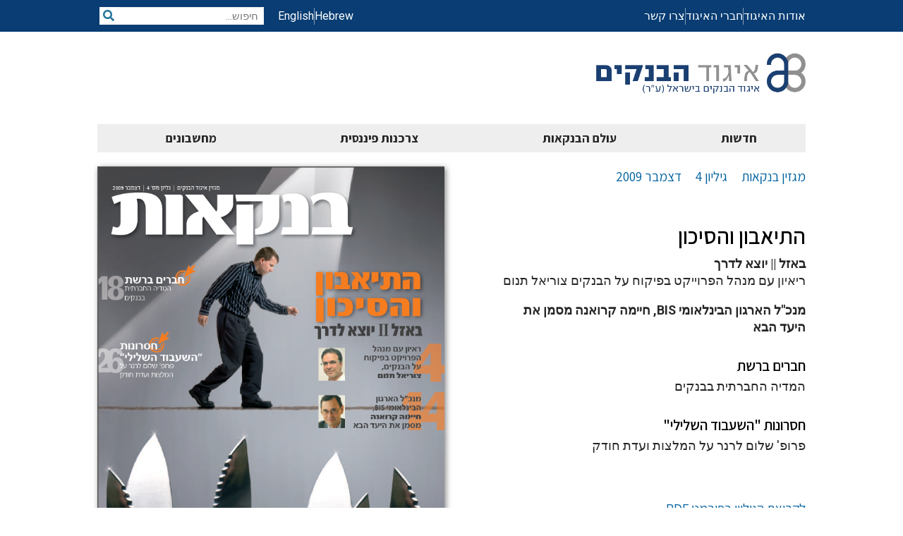

--- FILE ---
content_type: text/html; charset=UTF-8
request_url: https://www.ibank.org.il/issues/%D7%9E%D7%92%D7%96%D7%99%D7%9F-%D7%91%D7%A0%D7%A7%D7%90%D7%95%D7%AA-4/
body_size: 16329
content:
<!DOCTYPE html>
<html>
<head>

<meta charset="utf-8">
<meta http-equiv="X-UA-Compatible" content="IE=edge,chrome=1">
<meta name="viewport" content="width=device-width, initial-scale=1.0">

<meta name='robots' content='index, follow, max-image-preview:large, max-snippet:-1, max-video-preview:-1' />
	<style>img:is([sizes="auto" i], [sizes^="auto," i]) { contain-intrinsic-size: 3000px 1500px }</style>
	
	<!-- This site is optimized with the Yoast SEO plugin v26.4 - https://yoast.com/wordpress/plugins/seo/ -->
	<title>מגזין בנקאות 4 - איגוד הבנקים בישראל</title>
	<link rel="canonical" href="https://www.ibank.org.il/issues/מגזין-בנקאות-4/" />
	<meta property="og:locale" content="he_IL" />
	<meta property="og:type" content="article" />
	<meta property="og:title" content="מגזין בנקאות 4 - איגוד הבנקים בישראל" />
	<meta property="og:description" content="התיאבון והסיכון באזל || יוצא לדרך ריאיון עם מנהל הפרוייקט בפיקוח על הבנקים צוריאל תנום מנכ&quot;ל הארגון הבינלאומי BIS, חיימה קרואנה מסמן את היעד הבא חברים ברשת המדיה החברתית בבנקים חסרונות &quot;השעבוד השלילי&quot; פרופ&#039; שלום לרנר על המלצות ועדת חודק" />
	<meta property="og:url" content="https://www.ibank.org.il/issues/מגזין-בנקאות-4/" />
	<meta property="og:site_name" content="איגוד הבנקים בישראל" />
	<meta property="article:modified_time" content="2019-03-05T14:14:09+00:00" />
	<meta property="og:image" content="https://www.ibank.org.il/wp-content/uploads/2009/12/banking_magazine_04.png" />
	<meta property="og:image:width" content="667" />
	<meta property="og:image:height" content="879" />
	<meta property="og:image:type" content="image/png" />
	<meta name="twitter:card" content="summary_large_image" />
	<script type="application/ld+json" class="yoast-schema-graph">{"@context":"https://schema.org","@graph":[{"@type":"WebPage","@id":"https://www.ibank.org.il/issues/%d7%9e%d7%92%d7%96%d7%99%d7%9f-%d7%91%d7%a0%d7%a7%d7%90%d7%95%d7%aa-4/","url":"https://www.ibank.org.il/issues/%d7%9e%d7%92%d7%96%d7%99%d7%9f-%d7%91%d7%a0%d7%a7%d7%90%d7%95%d7%aa-4/","name":"מגזין בנקאות 4 - איגוד הבנקים בישראל","isPartOf":{"@id":"https://www.ibank.org.il/#website"},"primaryImageOfPage":{"@id":"https://www.ibank.org.il/issues/%d7%9e%d7%92%d7%96%d7%99%d7%9f-%d7%91%d7%a0%d7%a7%d7%90%d7%95%d7%aa-4/#primaryimage"},"image":{"@id":"https://www.ibank.org.il/issues/%d7%9e%d7%92%d7%96%d7%99%d7%9f-%d7%91%d7%a0%d7%a7%d7%90%d7%95%d7%aa-4/#primaryimage"},"thumbnailUrl":"https://www.ibank.org.il/wp-content/uploads/2009/12/banking_magazine_04.png","datePublished":"2009-12-15T08:10:51+00:00","dateModified":"2019-03-05T14:14:09+00:00","breadcrumb":{"@id":"https://www.ibank.org.il/issues/%d7%9e%d7%92%d7%96%d7%99%d7%9f-%d7%91%d7%a0%d7%a7%d7%90%d7%95%d7%aa-4/#breadcrumb"},"inLanguage":"he-IL","potentialAction":[{"@type":"ReadAction","target":["https://www.ibank.org.il/issues/%d7%9e%d7%92%d7%96%d7%99%d7%9f-%d7%91%d7%a0%d7%a7%d7%90%d7%95%d7%aa-4/"]}]},{"@type":"ImageObject","inLanguage":"he-IL","@id":"https://www.ibank.org.il/issues/%d7%9e%d7%92%d7%96%d7%99%d7%9f-%d7%91%d7%a0%d7%a7%d7%90%d7%95%d7%aa-4/#primaryimage","url":"https://www.ibank.org.il/wp-content/uploads/2009/12/banking_magazine_04.png","contentUrl":"https://www.ibank.org.il/wp-content/uploads/2009/12/banking_magazine_04.png","width":667,"height":879,"caption":"שער מגזין בנקאות גיליון 4"},{"@type":"BreadcrumbList","@id":"https://www.ibank.org.il/issues/%d7%9e%d7%92%d7%96%d7%99%d7%9f-%d7%91%d7%a0%d7%a7%d7%90%d7%95%d7%aa-4/#breadcrumb","itemListElement":[{"@type":"ListItem","position":1,"name":"Home","item":"https://www.ibank.org.il/"},{"@type":"ListItem","position":2,"name":"גיליונות","item":"https://www.ibank.org.il/issues/"},{"@type":"ListItem","position":3,"name":"מגזין בנקאות 4"}]},{"@type":"WebSite","@id":"https://www.ibank.org.il/#website","url":"https://www.ibank.org.il/","name":"איגוד הבנקים בישראל","description":"ארגון גג לכל הבנקים המסחריים והבנקים למשכנתאות","publisher":{"@id":"https://www.ibank.org.il/#organization"},"potentialAction":[{"@type":"SearchAction","target":{"@type":"EntryPoint","urlTemplate":"https://www.ibank.org.il/?s={search_term_string}"},"query-input":{"@type":"PropertyValueSpecification","valueRequired":true,"valueName":"search_term_string"}}],"inLanguage":"he-IL"},{"@type":"Organization","@id":"https://www.ibank.org.il/#organization","name":"איגוד הבנקים בישראל","url":"https://www.ibank.org.il/","logo":{"@type":"ImageObject","inLanguage":"he-IL","@id":"https://www.ibank.org.il/#/schema/logo/image/","url":"https://www.ibank.org.il/wp-content/uploads/2018/05/logo.png","contentUrl":"https://www.ibank.org.il/wp-content/uploads/2018/05/logo.png","width":511,"height":104,"caption":"איגוד הבנקים בישראל"},"image":{"@id":"https://www.ibank.org.il/#/schema/logo/image/"}}]}</script>
	<!-- / Yoast SEO plugin. -->


<script type="text/javascript">
/* <![CDATA[ */
window._wpemojiSettings = {"baseUrl":"https:\/\/s.w.org\/images\/core\/emoji\/16.0.1\/72x72\/","ext":".png","svgUrl":"https:\/\/s.w.org\/images\/core\/emoji\/16.0.1\/svg\/","svgExt":".svg","source":{"concatemoji":"https:\/\/www.ibank.org.il\/wp-includes\/js\/wp-emoji-release.min.js?ver=6.8.3"}};
/*! This file is auto-generated */
!function(s,n){var o,i,e;function c(e){try{var t={supportTests:e,timestamp:(new Date).valueOf()};sessionStorage.setItem(o,JSON.stringify(t))}catch(e){}}function p(e,t,n){e.clearRect(0,0,e.canvas.width,e.canvas.height),e.fillText(t,0,0);var t=new Uint32Array(e.getImageData(0,0,e.canvas.width,e.canvas.height).data),a=(e.clearRect(0,0,e.canvas.width,e.canvas.height),e.fillText(n,0,0),new Uint32Array(e.getImageData(0,0,e.canvas.width,e.canvas.height).data));return t.every(function(e,t){return e===a[t]})}function u(e,t){e.clearRect(0,0,e.canvas.width,e.canvas.height),e.fillText(t,0,0);for(var n=e.getImageData(16,16,1,1),a=0;a<n.data.length;a++)if(0!==n.data[a])return!1;return!0}function f(e,t,n,a){switch(t){case"flag":return n(e,"\ud83c\udff3\ufe0f\u200d\u26a7\ufe0f","\ud83c\udff3\ufe0f\u200b\u26a7\ufe0f")?!1:!n(e,"\ud83c\udde8\ud83c\uddf6","\ud83c\udde8\u200b\ud83c\uddf6")&&!n(e,"\ud83c\udff4\udb40\udc67\udb40\udc62\udb40\udc65\udb40\udc6e\udb40\udc67\udb40\udc7f","\ud83c\udff4\u200b\udb40\udc67\u200b\udb40\udc62\u200b\udb40\udc65\u200b\udb40\udc6e\u200b\udb40\udc67\u200b\udb40\udc7f");case"emoji":return!a(e,"\ud83e\udedf")}return!1}function g(e,t,n,a){var r="undefined"!=typeof WorkerGlobalScope&&self instanceof WorkerGlobalScope?new OffscreenCanvas(300,150):s.createElement("canvas"),o=r.getContext("2d",{willReadFrequently:!0}),i=(o.textBaseline="top",o.font="600 32px Arial",{});return e.forEach(function(e){i[e]=t(o,e,n,a)}),i}function t(e){var t=s.createElement("script");t.src=e,t.defer=!0,s.head.appendChild(t)}"undefined"!=typeof Promise&&(o="wpEmojiSettingsSupports",i=["flag","emoji"],n.supports={everything:!0,everythingExceptFlag:!0},e=new Promise(function(e){s.addEventListener("DOMContentLoaded",e,{once:!0})}),new Promise(function(t){var n=function(){try{var e=JSON.parse(sessionStorage.getItem(o));if("object"==typeof e&&"number"==typeof e.timestamp&&(new Date).valueOf()<e.timestamp+604800&&"object"==typeof e.supportTests)return e.supportTests}catch(e){}return null}();if(!n){if("undefined"!=typeof Worker&&"undefined"!=typeof OffscreenCanvas&&"undefined"!=typeof URL&&URL.createObjectURL&&"undefined"!=typeof Blob)try{var e="postMessage("+g.toString()+"("+[JSON.stringify(i),f.toString(),p.toString(),u.toString()].join(",")+"));",a=new Blob([e],{type:"text/javascript"}),r=new Worker(URL.createObjectURL(a),{name:"wpTestEmojiSupports"});return void(r.onmessage=function(e){c(n=e.data),r.terminate(),t(n)})}catch(e){}c(n=g(i,f,p,u))}t(n)}).then(function(e){for(var t in e)n.supports[t]=e[t],n.supports.everything=n.supports.everything&&n.supports[t],"flag"!==t&&(n.supports.everythingExceptFlag=n.supports.everythingExceptFlag&&n.supports[t]);n.supports.everythingExceptFlag=n.supports.everythingExceptFlag&&!n.supports.flag,n.DOMReady=!1,n.readyCallback=function(){n.DOMReady=!0}}).then(function(){return e}).then(function(){var e;n.supports.everything||(n.readyCallback(),(e=n.source||{}).concatemoji?t(e.concatemoji):e.wpemoji&&e.twemoji&&(t(e.twemoji),t(e.wpemoji)))}))}((window,document),window._wpemojiSettings);
/* ]]> */
</script>
<style id='wp-emoji-styles-inline-css' type='text/css'>

	img.wp-smiley, img.emoji {
		display: inline !important;
		border: none !important;
		box-shadow: none !important;
		height: 1em !important;
		width: 1em !important;
		margin: 0 0.07em !important;
		vertical-align: -0.1em !important;
		background: none !important;
		padding: 0 !important;
	}
</style>
<link rel='stylesheet' id='wp-block-library-rtl-css' href='https://www.ibank.org.il/wp-includes/css/dist/block-library/style-rtl.min.css?ver=6.8.3' type='text/css' media='all' />
<style id='classic-theme-styles-inline-css' type='text/css'>
/*! This file is auto-generated */
.wp-block-button__link{color:#fff;background-color:#32373c;border-radius:9999px;box-shadow:none;text-decoration:none;padding:calc(.667em + 2px) calc(1.333em + 2px);font-size:1.125em}.wp-block-file__button{background:#32373c;color:#fff;text-decoration:none}
</style>
<style id='global-styles-inline-css' type='text/css'>
:root{--wp--preset--aspect-ratio--square: 1;--wp--preset--aspect-ratio--4-3: 4/3;--wp--preset--aspect-ratio--3-4: 3/4;--wp--preset--aspect-ratio--3-2: 3/2;--wp--preset--aspect-ratio--2-3: 2/3;--wp--preset--aspect-ratio--16-9: 16/9;--wp--preset--aspect-ratio--9-16: 9/16;--wp--preset--color--black: #000000;--wp--preset--color--cyan-bluish-gray: #abb8c3;--wp--preset--color--white: #ffffff;--wp--preset--color--pale-pink: #f78da7;--wp--preset--color--vivid-red: #cf2e2e;--wp--preset--color--luminous-vivid-orange: #ff6900;--wp--preset--color--luminous-vivid-amber: #fcb900;--wp--preset--color--light-green-cyan: #7bdcb5;--wp--preset--color--vivid-green-cyan: #00d084;--wp--preset--color--pale-cyan-blue: #8ed1fc;--wp--preset--color--vivid-cyan-blue: #0693e3;--wp--preset--color--vivid-purple: #9b51e0;--wp--preset--gradient--vivid-cyan-blue-to-vivid-purple: linear-gradient(135deg,rgba(6,147,227,1) 0%,rgb(155,81,224) 100%);--wp--preset--gradient--light-green-cyan-to-vivid-green-cyan: linear-gradient(135deg,rgb(122,220,180) 0%,rgb(0,208,130) 100%);--wp--preset--gradient--luminous-vivid-amber-to-luminous-vivid-orange: linear-gradient(135deg,rgba(252,185,0,1) 0%,rgba(255,105,0,1) 100%);--wp--preset--gradient--luminous-vivid-orange-to-vivid-red: linear-gradient(135deg,rgba(255,105,0,1) 0%,rgb(207,46,46) 100%);--wp--preset--gradient--very-light-gray-to-cyan-bluish-gray: linear-gradient(135deg,rgb(238,238,238) 0%,rgb(169,184,195) 100%);--wp--preset--gradient--cool-to-warm-spectrum: linear-gradient(135deg,rgb(74,234,220) 0%,rgb(151,120,209) 20%,rgb(207,42,186) 40%,rgb(238,44,130) 60%,rgb(251,105,98) 80%,rgb(254,248,76) 100%);--wp--preset--gradient--blush-light-purple: linear-gradient(135deg,rgb(255,206,236) 0%,rgb(152,150,240) 100%);--wp--preset--gradient--blush-bordeaux: linear-gradient(135deg,rgb(254,205,165) 0%,rgb(254,45,45) 50%,rgb(107,0,62) 100%);--wp--preset--gradient--luminous-dusk: linear-gradient(135deg,rgb(255,203,112) 0%,rgb(199,81,192) 50%,rgb(65,88,208) 100%);--wp--preset--gradient--pale-ocean: linear-gradient(135deg,rgb(255,245,203) 0%,rgb(182,227,212) 50%,rgb(51,167,181) 100%);--wp--preset--gradient--electric-grass: linear-gradient(135deg,rgb(202,248,128) 0%,rgb(113,206,126) 100%);--wp--preset--gradient--midnight: linear-gradient(135deg,rgb(2,3,129) 0%,rgb(40,116,252) 100%);--wp--preset--font-size--small: 13px;--wp--preset--font-size--medium: 20px;--wp--preset--font-size--large: 36px;--wp--preset--font-size--x-large: 42px;--wp--preset--spacing--20: 0.44rem;--wp--preset--spacing--30: 0.67rem;--wp--preset--spacing--40: 1rem;--wp--preset--spacing--50: 1.5rem;--wp--preset--spacing--60: 2.25rem;--wp--preset--spacing--70: 3.38rem;--wp--preset--spacing--80: 5.06rem;--wp--preset--shadow--natural: 6px 6px 9px rgba(0, 0, 0, 0.2);--wp--preset--shadow--deep: 12px 12px 50px rgba(0, 0, 0, 0.4);--wp--preset--shadow--sharp: 6px 6px 0px rgba(0, 0, 0, 0.2);--wp--preset--shadow--outlined: 6px 6px 0px -3px rgba(255, 255, 255, 1), 6px 6px rgba(0, 0, 0, 1);--wp--preset--shadow--crisp: 6px 6px 0px rgba(0, 0, 0, 1);}:where(.is-layout-flex){gap: 0.5em;}:where(.is-layout-grid){gap: 0.5em;}body .is-layout-flex{display: flex;}.is-layout-flex{flex-wrap: wrap;align-items: center;}.is-layout-flex > :is(*, div){margin: 0;}body .is-layout-grid{display: grid;}.is-layout-grid > :is(*, div){margin: 0;}:where(.wp-block-columns.is-layout-flex){gap: 2em;}:where(.wp-block-columns.is-layout-grid){gap: 2em;}:where(.wp-block-post-template.is-layout-flex){gap: 1.25em;}:where(.wp-block-post-template.is-layout-grid){gap: 1.25em;}.has-black-color{color: var(--wp--preset--color--black) !important;}.has-cyan-bluish-gray-color{color: var(--wp--preset--color--cyan-bluish-gray) !important;}.has-white-color{color: var(--wp--preset--color--white) !important;}.has-pale-pink-color{color: var(--wp--preset--color--pale-pink) !important;}.has-vivid-red-color{color: var(--wp--preset--color--vivid-red) !important;}.has-luminous-vivid-orange-color{color: var(--wp--preset--color--luminous-vivid-orange) !important;}.has-luminous-vivid-amber-color{color: var(--wp--preset--color--luminous-vivid-amber) !important;}.has-light-green-cyan-color{color: var(--wp--preset--color--light-green-cyan) !important;}.has-vivid-green-cyan-color{color: var(--wp--preset--color--vivid-green-cyan) !important;}.has-pale-cyan-blue-color{color: var(--wp--preset--color--pale-cyan-blue) !important;}.has-vivid-cyan-blue-color{color: var(--wp--preset--color--vivid-cyan-blue) !important;}.has-vivid-purple-color{color: var(--wp--preset--color--vivid-purple) !important;}.has-black-background-color{background-color: var(--wp--preset--color--black) !important;}.has-cyan-bluish-gray-background-color{background-color: var(--wp--preset--color--cyan-bluish-gray) !important;}.has-white-background-color{background-color: var(--wp--preset--color--white) !important;}.has-pale-pink-background-color{background-color: var(--wp--preset--color--pale-pink) !important;}.has-vivid-red-background-color{background-color: var(--wp--preset--color--vivid-red) !important;}.has-luminous-vivid-orange-background-color{background-color: var(--wp--preset--color--luminous-vivid-orange) !important;}.has-luminous-vivid-amber-background-color{background-color: var(--wp--preset--color--luminous-vivid-amber) !important;}.has-light-green-cyan-background-color{background-color: var(--wp--preset--color--light-green-cyan) !important;}.has-vivid-green-cyan-background-color{background-color: var(--wp--preset--color--vivid-green-cyan) !important;}.has-pale-cyan-blue-background-color{background-color: var(--wp--preset--color--pale-cyan-blue) !important;}.has-vivid-cyan-blue-background-color{background-color: var(--wp--preset--color--vivid-cyan-blue) !important;}.has-vivid-purple-background-color{background-color: var(--wp--preset--color--vivid-purple) !important;}.has-black-border-color{border-color: var(--wp--preset--color--black) !important;}.has-cyan-bluish-gray-border-color{border-color: var(--wp--preset--color--cyan-bluish-gray) !important;}.has-white-border-color{border-color: var(--wp--preset--color--white) !important;}.has-pale-pink-border-color{border-color: var(--wp--preset--color--pale-pink) !important;}.has-vivid-red-border-color{border-color: var(--wp--preset--color--vivid-red) !important;}.has-luminous-vivid-orange-border-color{border-color: var(--wp--preset--color--luminous-vivid-orange) !important;}.has-luminous-vivid-amber-border-color{border-color: var(--wp--preset--color--luminous-vivid-amber) !important;}.has-light-green-cyan-border-color{border-color: var(--wp--preset--color--light-green-cyan) !important;}.has-vivid-green-cyan-border-color{border-color: var(--wp--preset--color--vivid-green-cyan) !important;}.has-pale-cyan-blue-border-color{border-color: var(--wp--preset--color--pale-cyan-blue) !important;}.has-vivid-cyan-blue-border-color{border-color: var(--wp--preset--color--vivid-cyan-blue) !important;}.has-vivid-purple-border-color{border-color: var(--wp--preset--color--vivid-purple) !important;}.has-vivid-cyan-blue-to-vivid-purple-gradient-background{background: var(--wp--preset--gradient--vivid-cyan-blue-to-vivid-purple) !important;}.has-light-green-cyan-to-vivid-green-cyan-gradient-background{background: var(--wp--preset--gradient--light-green-cyan-to-vivid-green-cyan) !important;}.has-luminous-vivid-amber-to-luminous-vivid-orange-gradient-background{background: var(--wp--preset--gradient--luminous-vivid-amber-to-luminous-vivid-orange) !important;}.has-luminous-vivid-orange-to-vivid-red-gradient-background{background: var(--wp--preset--gradient--luminous-vivid-orange-to-vivid-red) !important;}.has-very-light-gray-to-cyan-bluish-gray-gradient-background{background: var(--wp--preset--gradient--very-light-gray-to-cyan-bluish-gray) !important;}.has-cool-to-warm-spectrum-gradient-background{background: var(--wp--preset--gradient--cool-to-warm-spectrum) !important;}.has-blush-light-purple-gradient-background{background: var(--wp--preset--gradient--blush-light-purple) !important;}.has-blush-bordeaux-gradient-background{background: var(--wp--preset--gradient--blush-bordeaux) !important;}.has-luminous-dusk-gradient-background{background: var(--wp--preset--gradient--luminous-dusk) !important;}.has-pale-ocean-gradient-background{background: var(--wp--preset--gradient--pale-ocean) !important;}.has-electric-grass-gradient-background{background: var(--wp--preset--gradient--electric-grass) !important;}.has-midnight-gradient-background{background: var(--wp--preset--gradient--midnight) !important;}.has-small-font-size{font-size: var(--wp--preset--font-size--small) !important;}.has-medium-font-size{font-size: var(--wp--preset--font-size--medium) !important;}.has-large-font-size{font-size: var(--wp--preset--font-size--large) !important;}.has-x-large-font-size{font-size: var(--wp--preset--font-size--x-large) !important;}
:where(.wp-block-post-template.is-layout-flex){gap: 1.25em;}:where(.wp-block-post-template.is-layout-grid){gap: 1.25em;}
:where(.wp-block-columns.is-layout-flex){gap: 2em;}:where(.wp-block-columns.is-layout-grid){gap: 2em;}
:root :where(.wp-block-pullquote){font-size: 1.5em;line-height: 1.6;}
</style>
<link rel='stylesheet' id='ibank-css' href='https://www.ibank.org.il/wp-content/themes/ibank/style.css?ver=778563076' type='text/css' media='all' />
<link rel='stylesheet' id='elementor-frontend-css' href='https://www.ibank.org.il/wp-content/plugins/elementor/assets/css/frontend-rtl.min.css?ver=3.33.2' type='text/css' media='all' />
<style id='elementor-frontend-inline-css' type='text/css'>
.elementor-kit-4601{--e-global-color-primary:#000000;--e-global-color-secondary:#262626;--e-global-color-text:#262626;--e-global-color-accent:#0062A1;--e-global-color-1f11835b:#202020;--e-global-color-16a42a0:#B7B4B4;--e-global-color-5b913b55:#707070;--e-global-color-7b147f:#4B4646;--e-global-color-53f5ab22:#E2E2E2;--e-global-color-73b6708f:#FFFFFF;--e-global-typography-primary-font-family:"Assistant";--e-global-typography-primary-font-weight:normal;--e-global-typography-secondary-font-family:"Assistant";--e-global-typography-secondary-font-weight:normal;--e-global-typography-text-font-family:"Roboto";--e-global-typography-text-font-weight:normal;--e-global-typography-accent-font-family:"Roboto";--e-global-typography-accent-font-weight:normal;}.elementor-kit-4601 e-page-transition{background-color:#FFBC7D;}.elementor-section.elementor-section-boxed > .elementor-container{max-width:1024px;}.e-con{--container-max-width:1024px;}{}h1.entry-title{display:var(--page-title-display);}@media(max-width:1024px){.elementor-section.elementor-section-boxed > .elementor-container{max-width:1024px;}.e-con{--container-max-width:1024px;}}@media(max-width:767px){.elementor-section.elementor-section-boxed > .elementor-container{max-width:767px;}.e-con{--container-max-width:767px;}}
.elementor-244 .elementor-element.elementor-element-1463091 > .elementor-container > .elementor-column > .elementor-widget-wrap{align-content:center;align-items:center;}.elementor-244 .elementor-element.elementor-element-1463091:not(.elementor-motion-effects-element-type-background), .elementor-244 .elementor-element.elementor-element-1463091 > .elementor-motion-effects-container > .elementor-motion-effects-layer{background-color:#093d73;}.elementor-244 .elementor-element.elementor-element-1463091{transition:background 0.3s, border 0.3s, border-radius 0.3s, box-shadow 0.3s;color:#ffffff;margin-top:0px;margin-bottom:0px;}.elementor-244 .elementor-element.elementor-element-1463091 > .elementor-background-overlay{transition:background 0.3s, border-radius 0.3s, opacity 0.3s;}.elementor-244 .elementor-element.elementor-element-1463091 a{color:#ffffff;}.elementor-widget-icon-list .elementor-icon-list-item:not(:last-child):after{border-color:var( --e-global-color-text );}.elementor-widget-icon-list .elementor-icon-list-icon i{color:var( --e-global-color-primary );}.elementor-widget-icon-list .elementor-icon-list-icon svg{fill:var( --e-global-color-primary );}.elementor-widget-icon-list .elementor-icon-list-item > .elementor-icon-list-text, .elementor-widget-icon-list .elementor-icon-list-item > a{font-family:var( --e-global-typography-text-font-family ), Sans-serif;font-weight:var( --e-global-typography-text-font-weight );}.elementor-widget-icon-list .elementor-icon-list-text{color:var( --e-global-color-secondary );}.elementor-244 .elementor-element.elementor-element-054e1cb .elementor-icon-list-items:not(.elementor-inline-items) .elementor-icon-list-item:not(:last-child){padding-block-end:calc(20px/2);}.elementor-244 .elementor-element.elementor-element-054e1cb .elementor-icon-list-items:not(.elementor-inline-items) .elementor-icon-list-item:not(:first-child){margin-block-start:calc(20px/2);}.elementor-244 .elementor-element.elementor-element-054e1cb .elementor-icon-list-items.elementor-inline-items .elementor-icon-list-item{margin-inline:calc(20px/2);}.elementor-244 .elementor-element.elementor-element-054e1cb .elementor-icon-list-items.elementor-inline-items{margin-inline:calc(-20px/2);}.elementor-244 .elementor-element.elementor-element-054e1cb .elementor-icon-list-items.elementor-inline-items .elementor-icon-list-item:after{inset-inline-end:calc(-20px/2);}.elementor-244 .elementor-element.elementor-element-054e1cb .elementor-icon-list-item:not(:last-child):after{content:"";border-color:rgba(255,255,255,0.5);}.elementor-244 .elementor-element.elementor-element-054e1cb .elementor-icon-list-items:not(.elementor-inline-items) .elementor-icon-list-item:not(:last-child):after{border-block-start-style:solid;border-block-start-width:1px;}.elementor-244 .elementor-element.elementor-element-054e1cb .elementor-icon-list-items.elementor-inline-items .elementor-icon-list-item:not(:last-child):after{border-inline-start-style:solid;}.elementor-244 .elementor-element.elementor-element-054e1cb .elementor-inline-items .elementor-icon-list-item:not(:last-child):after{border-inline-start-width:1px;}.elementor-244 .elementor-element.elementor-element-054e1cb .elementor-icon-list-icon i{transition:color 0.3s;}.elementor-244 .elementor-element.elementor-element-054e1cb .elementor-icon-list-icon svg{transition:fill 0.3s;}.elementor-244 .elementor-element.elementor-element-054e1cb{--e-icon-list-icon-size:14px;--icon-vertical-offset:0px;}.elementor-244 .elementor-element.elementor-element-054e1cb .elementor-icon-list-item > .elementor-icon-list-text, .elementor-244 .elementor-element.elementor-element-054e1cb .elementor-icon-list-item > a{line-height:1.5em;}.elementor-244 .elementor-element.elementor-element-054e1cb .elementor-icon-list-text{color:#ffffff;transition:color 0.3s;}.elementor-244 .elementor-element.elementor-element-054e1cb .elementor-icon-list-item:hover .elementor-icon-list-text{color:#e2e2e2;}.elementor-244 .elementor-element.elementor-element-3213b2d .elementor-icon-list-items:not(.elementor-inline-items) .elementor-icon-list-item:not(:last-child){padding-block-end:calc(20px/2);}.elementor-244 .elementor-element.elementor-element-3213b2d .elementor-icon-list-items:not(.elementor-inline-items) .elementor-icon-list-item:not(:first-child){margin-block-start:calc(20px/2);}.elementor-244 .elementor-element.elementor-element-3213b2d .elementor-icon-list-items.elementor-inline-items .elementor-icon-list-item{margin-inline:calc(20px/2);}.elementor-244 .elementor-element.elementor-element-3213b2d .elementor-icon-list-items.elementor-inline-items{margin-inline:calc(-20px/2);}.elementor-244 .elementor-element.elementor-element-3213b2d .elementor-icon-list-items.elementor-inline-items .elementor-icon-list-item:after{inset-inline-end:calc(-20px/2);}.elementor-244 .elementor-element.elementor-element-3213b2d .elementor-icon-list-item:not(:last-child):after{content:"";border-color:rgba(255,255,255,0.5);}.elementor-244 .elementor-element.elementor-element-3213b2d .elementor-icon-list-items:not(.elementor-inline-items) .elementor-icon-list-item:not(:last-child):after{border-block-start-style:solid;border-block-start-width:1px;}.elementor-244 .elementor-element.elementor-element-3213b2d .elementor-icon-list-items.elementor-inline-items .elementor-icon-list-item:not(:last-child):after{border-inline-start-style:solid;}.elementor-244 .elementor-element.elementor-element-3213b2d .elementor-inline-items .elementor-icon-list-item:not(:last-child):after{border-inline-start-width:1px;}.elementor-244 .elementor-element.elementor-element-3213b2d .elementor-icon-list-icon i{transition:color 0.3s;}.elementor-244 .elementor-element.elementor-element-3213b2d .elementor-icon-list-icon svg{transition:fill 0.3s;}.elementor-244 .elementor-element.elementor-element-3213b2d{--e-icon-list-icon-size:14px;--icon-vertical-offset:0px;}.elementor-244 .elementor-element.elementor-element-3213b2d .elementor-icon-list-item > .elementor-icon-list-text, .elementor-244 .elementor-element.elementor-element-3213b2d .elementor-icon-list-item > a{line-height:1.5em;}.elementor-244 .elementor-element.elementor-element-3213b2d .elementor-icon-list-text{color:#ffffff;transition:color 0.3s;}.elementor-244 .elementor-element.elementor-element-3213b2d .elementor-icon-list-item:hover .elementor-icon-list-text{color:#e2e2e2;}.elementor-widget-search-form input[type="search"].elementor-search-form__input{font-family:var( --e-global-typography-text-font-family ), Sans-serif;font-weight:var( --e-global-typography-text-font-weight );}.elementor-widget-search-form .elementor-search-form__input,
					.elementor-widget-search-form .elementor-search-form__icon,
					.elementor-widget-search-form .elementor-lightbox .dialog-lightbox-close-button,
					.elementor-widget-search-form .elementor-lightbox .dialog-lightbox-close-button:hover,
					.elementor-widget-search-form.elementor-search-form--skin-full_screen input[type="search"].elementor-search-form__input{color:var( --e-global-color-text );fill:var( --e-global-color-text );}.elementor-widget-search-form .elementor-search-form__submit{font-family:var( --e-global-typography-text-font-family ), Sans-serif;font-weight:var( --e-global-typography-text-font-weight );background-color:var( --e-global-color-secondary );}.elementor-244 .elementor-element.elementor-element-7edab502 .elementor-search-form__container{min-height:25px;}.elementor-244 .elementor-element.elementor-element-7edab502 .elementor-search-form__submit{min-width:25px;--e-search-form-submit-text-color:#21759b;background-color:#ffffff;}body:not(.rtl) .elementor-244 .elementor-element.elementor-element-7edab502 .elementor-search-form__icon{padding-left:calc(25px / 3);}body.rtl .elementor-244 .elementor-element.elementor-element-7edab502 .elementor-search-form__icon{padding-right:calc(25px / 3);}.elementor-244 .elementor-element.elementor-element-7edab502 .elementor-search-form__input, .elementor-244 .elementor-element.elementor-element-7edab502.elementor-search-form--button-type-text .elementor-search-form__submit{padding-left:calc(25px / 3);padding-right:calc(25px / 3);}.elementor-244 .elementor-element.elementor-element-7edab502 .elementor-search-form__input,
					.elementor-244 .elementor-element.elementor-element-7edab502 .elementor-search-form__icon,
					.elementor-244 .elementor-element.elementor-element-7edab502 .elementor-lightbox .dialog-lightbox-close-button,
					.elementor-244 .elementor-element.elementor-element-7edab502 .elementor-lightbox .dialog-lightbox-close-button:hover,
					.elementor-244 .elementor-element.elementor-element-7edab502.elementor-search-form--skin-full_screen input[type="search"].elementor-search-form__input{color:#202020;fill:#202020;}.elementor-244 .elementor-element.elementor-element-7edab502:not(.elementor-search-form--skin-full_screen) .elementor-search-form__container{background-color:#ffffff;border-radius:0px;}.elementor-244 .elementor-element.elementor-element-7edab502.elementor-search-form--skin-full_screen input[type="search"].elementor-search-form__input{background-color:#ffffff;border-radius:0px;}.elementor-244 .elementor-element.elementor-element-4f987ade > .elementor-container > .elementor-column > .elementor-widget-wrap{align-content:center;align-items:center;}.elementor-244 .elementor-element.elementor-element-4f987ade:not(.elementor-motion-effects-element-type-background), .elementor-244 .elementor-element.elementor-element-4f987ade > .elementor-motion-effects-container > .elementor-motion-effects-layer{background-color:#ffffff;}.elementor-244 .elementor-element.elementor-element-4f987ade{transition:background 0.3s, border 0.3s, border-radius 0.3s, box-shadow 0.3s;padding:20px 0px 20px 0px;}.elementor-244 .elementor-element.elementor-element-4f987ade > .elementor-background-overlay{transition:background 0.3s, border-radius 0.3s, opacity 0.3s;}.elementor-widget-image .widget-image-caption{color:var( --e-global-color-text );font-family:var( --e-global-typography-text-font-family ), Sans-serif;font-weight:var( --e-global-typography-text-font-weight );}.elementor-244 .elementor-element.elementor-element-4e83b29b{text-align:right;}.elementor-244 .elementor-element.elementor-element-4e83b29b img{width:300px;max-width:100%;}.elementor-widget-icon.elementor-view-stacked .elementor-icon{background-color:var( --e-global-color-primary );}.elementor-widget-icon.elementor-view-framed .elementor-icon, .elementor-widget-icon.elementor-view-default .elementor-icon{color:var( --e-global-color-primary );border-color:var( --e-global-color-primary );}.elementor-widget-icon.elementor-view-framed .elementor-icon, .elementor-widget-icon.elementor-view-default .elementor-icon svg{fill:var( --e-global-color-primary );}.elementor-244 .elementor-element.elementor-element-cf29698 .elementor-icon-wrapper{text-align:left;}.elementor-244 .elementor-element.elementor-element-cf29698 .elementor-icon{font-size:24px;}.elementor-244 .elementor-element.elementor-element-cf29698 .elementor-icon svg{height:24px;}.elementor-244 .elementor-element.elementor-element-5990262a:not(.elementor-motion-effects-element-type-background), .elementor-244 .elementor-element.elementor-element-5990262a > .elementor-motion-effects-container > .elementor-motion-effects-layer{background-color:#ffffff;}.elementor-244 .elementor-element.elementor-element-5990262a{transition:background 0.3s, border 0.3s, border-radius 0.3s, box-shadow 0.3s;}.elementor-244 .elementor-element.elementor-element-5990262a > .elementor-background-overlay{transition:background 0.3s, border-radius 0.3s, opacity 0.3s;}.elementor-widget-nav-menu .elementor-nav-menu .elementor-item{font-family:var( --e-global-typography-primary-font-family ), Sans-serif;font-weight:var( --e-global-typography-primary-font-weight );}.elementor-widget-nav-menu .elementor-nav-menu--main .elementor-item{color:var( --e-global-color-text );fill:var( --e-global-color-text );}.elementor-widget-nav-menu .elementor-nav-menu--main .elementor-item:hover,
					.elementor-widget-nav-menu .elementor-nav-menu--main .elementor-item.elementor-item-active,
					.elementor-widget-nav-menu .elementor-nav-menu--main .elementor-item.highlighted,
					.elementor-widget-nav-menu .elementor-nav-menu--main .elementor-item:focus{color:var( --e-global-color-accent );fill:var( --e-global-color-accent );}.elementor-widget-nav-menu .elementor-nav-menu--main:not(.e--pointer-framed) .elementor-item:before,
					.elementor-widget-nav-menu .elementor-nav-menu--main:not(.e--pointer-framed) .elementor-item:after{background-color:var( --e-global-color-accent );}.elementor-widget-nav-menu .e--pointer-framed .elementor-item:before,
					.elementor-widget-nav-menu .e--pointer-framed .elementor-item:after{border-color:var( --e-global-color-accent );}.elementor-widget-nav-menu{--e-nav-menu-divider-color:var( --e-global-color-text );}.elementor-widget-nav-menu .elementor-nav-menu--dropdown .elementor-item, .elementor-widget-nav-menu .elementor-nav-menu--dropdown  .elementor-sub-item{font-family:var( --e-global-typography-accent-font-family ), Sans-serif;font-weight:var( --e-global-typography-accent-font-weight );}.elementor-244 .elementor-element.elementor-element-78ecf1ee .elementor-menu-toggle{margin:0 auto;background-color:#ffffff;border-radius:0px;}.elementor-244 .elementor-element.elementor-element-78ecf1ee .elementor-nav-menu .elementor-item{font-size:1.1em;font-weight:bold;}.elementor-244 .elementor-element.elementor-element-78ecf1ee .elementor-nav-menu--main .elementor-item{padding-left:0px;padding-right:0px;padding-top:10px;padding-bottom:10px;}.elementor-244 .elementor-element.elementor-element-78ecf1ee{--e-nav-menu-horizontal-menu-item-margin:calc( 10px / 2 );}.elementor-244 .elementor-element.elementor-element-78ecf1ee .elementor-nav-menu--main:not(.elementor-nav-menu--layout-horizontal) .elementor-nav-menu > li:not(:last-child){margin-bottom:10px;}.elementor-244 .elementor-element.elementor-element-78ecf1ee .elementor-nav-menu--dropdown a, .elementor-244 .elementor-element.elementor-element-78ecf1ee .elementor-menu-toggle{color:#000000;fill:#000000;}.elementor-244 .elementor-element.elementor-element-78ecf1ee .elementor-nav-menu--dropdown{background-color:#f0f0f0;}.elementor-244 .elementor-element.elementor-element-78ecf1ee .elementor-nav-menu--dropdown a:hover,
					.elementor-244 .elementor-element.elementor-element-78ecf1ee .elementor-nav-menu--dropdown a:focus,
					.elementor-244 .elementor-element.elementor-element-78ecf1ee .elementor-nav-menu--dropdown a.elementor-item-active,
					.elementor-244 .elementor-element.elementor-element-78ecf1ee .elementor-nav-menu--dropdown a.highlighted,
					.elementor-244 .elementor-element.elementor-element-78ecf1ee .elementor-menu-toggle:hover,
					.elementor-244 .elementor-element.elementor-element-78ecf1ee .elementor-menu-toggle:focus{color:#000000;}.elementor-244 .elementor-element.elementor-element-78ecf1ee .elementor-nav-menu--dropdown a:hover,
					.elementor-244 .elementor-element.elementor-element-78ecf1ee .elementor-nav-menu--dropdown a:focus,
					.elementor-244 .elementor-element.elementor-element-78ecf1ee .elementor-nav-menu--dropdown a.elementor-item-active,
					.elementor-244 .elementor-element.elementor-element-78ecf1ee .elementor-nav-menu--dropdown a.highlighted{background-color:#f0f0f0;}.elementor-244 .elementor-element.elementor-element-78ecf1ee .elementor-nav-menu--dropdown .elementor-item, .elementor-244 .elementor-element.elementor-element-78ecf1ee .elementor-nav-menu--dropdown  .elementor-sub-item{font-size:0.85em;}.elementor-244 .elementor-element.elementor-element-78ecf1ee div.elementor-menu-toggle{color:#000000;}.elementor-244 .elementor-element.elementor-element-78ecf1ee div.elementor-menu-toggle svg{fill:#000000;}.elementor-244 .elementor-element.elementor-element-78ecf1ee div.elementor-menu-toggle:hover, .elementor-244 .elementor-element.elementor-element-78ecf1ee div.elementor-menu-toggle:focus{color:#000000;}.elementor-244 .elementor-element.elementor-element-78ecf1ee div.elementor-menu-toggle:hover svg, .elementor-244 .elementor-element.elementor-element-78ecf1ee div.elementor-menu-toggle:focus svg{fill:#000000;}.elementor-244 .elementor-element.elementor-element-78ecf1ee .elementor-menu-toggle:hover, .elementor-244 .elementor-element.elementor-element-78ecf1ee .elementor-menu-toggle:focus{background-color:#ffffff;}.elementor-theme-builder-content-area{height:400px;}.elementor-location-header:before, .elementor-location-footer:before{content:"";display:table;clear:both;}@media(max-width:1024px){.elementor-244 .elementor-element.elementor-element-78ecf1ee .elementor-nav-menu--main .elementor-item{padding-left:0px;padding-right:0px;}.elementor-244 .elementor-element.elementor-element-78ecf1ee{--e-nav-menu-horizontal-menu-item-margin:calc( 10px / 2 );}.elementor-244 .elementor-element.elementor-element-78ecf1ee .elementor-nav-menu--main:not(.elementor-nav-menu--layout-horizontal) .elementor-nav-menu > li:not(:last-child){margin-bottom:10px;}}@media(min-width:768px){.elementor-244 .elementor-element.elementor-element-25ca1c62{width:55%;}.elementor-244 .elementor-element.elementor-element-244a721{width:20%;}.elementor-244 .elementor-element.elementor-element-6c7096bb{width:24.666%;}}@media(max-width:767px){.elementor-244 .elementor-element.elementor-element-054e1cb .elementor-icon-list-items:not(.elementor-inline-items) .elementor-icon-list-item:not(:last-child){padding-block-end:calc(15px/2);}.elementor-244 .elementor-element.elementor-element-054e1cb .elementor-icon-list-items:not(.elementor-inline-items) .elementor-icon-list-item:not(:first-child){margin-block-start:calc(15px/2);}.elementor-244 .elementor-element.elementor-element-054e1cb .elementor-icon-list-items.elementor-inline-items .elementor-icon-list-item{margin-inline:calc(15px/2);}.elementor-244 .elementor-element.elementor-element-054e1cb .elementor-icon-list-items.elementor-inline-items{margin-inline:calc(-15px/2);}.elementor-244 .elementor-element.elementor-element-054e1cb .elementor-icon-list-items.elementor-inline-items .elementor-icon-list-item:after{inset-inline-end:calc(-15px/2);}.elementor-244 .elementor-element.elementor-element-3213b2d .elementor-icon-list-items:not(.elementor-inline-items) .elementor-icon-list-item:not(:last-child){padding-block-end:calc(15px/2);}.elementor-244 .elementor-element.elementor-element-3213b2d .elementor-icon-list-items:not(.elementor-inline-items) .elementor-icon-list-item:not(:first-child){margin-block-start:calc(15px/2);}.elementor-244 .elementor-element.elementor-element-3213b2d .elementor-icon-list-items.elementor-inline-items .elementor-icon-list-item{margin-inline:calc(15px/2);}.elementor-244 .elementor-element.elementor-element-3213b2d .elementor-icon-list-items.elementor-inline-items{margin-inline:calc(-15px/2);}.elementor-244 .elementor-element.elementor-element-3213b2d .elementor-icon-list-items.elementor-inline-items .elementor-icon-list-item:after{inset-inline-end:calc(-15px/2);}.elementor-244 .elementor-element.elementor-element-4f987ade{padding:0px 0px 0px 0px;}.elementor-244 .elementor-element.elementor-element-71f2c2d1{width:80%;}.elementor-244 .elementor-element.elementor-element-4e83b29b{text-align:center;}.elementor-244 .elementor-element.elementor-element-57deab5{width:20%;}}/* Start custom CSS for icon-list, class: .elementor-element-3213b2d */@media (max-width: 767px) {
    .elementor-244 .elementor-element.elementor-element-3213b2d .elementor-icon-list-item:after {
        border: 0 !important;
    }
}/* End custom CSS */
/* Start custom CSS for section, class: .elementor-element-4f987ade */@media (max-width:767px) { 
    .elementor-244 .elementor-element.elementor-element-4f987ade .elementor-posts .elementor-post {
        flex-direction: column;
    }
    .elementor-244 .elementor-element.elementor-element-4f987ade .elementor-post__excerpt {
        display: none;
    }
}/* End custom CSS */
/* Start custom CSS for nav-menu, class: .elementor-element-78ecf1ee *//* All Items */
.elementor-244 .elementor-element.elementor-element-78ecf1ee ul.elementor-nav-menu > li {
    background-color: #eee;
}
.elementor-244 .elementor-element.elementor-element-78ecf1ee ul.elementor-nav-menu > li:hover {
    background-color: #ccc;
}
.elementor-244 .elementor-element.elementor-element-78ecf1ee ul.elementor-nav-menu > li:hover .elementor-item {
    color: #000;
}/* End custom CSS */
.elementor-249 .elementor-element.elementor-element-73977f77 > .elementor-container > .elementor-column > .elementor-widget-wrap{align-content:center;align-items:center;}.elementor-249 .elementor-element.elementor-element-73977f77:not(.elementor-motion-effects-element-type-background), .elementor-249 .elementor-element.elementor-element-73977f77 > .elementor-motion-effects-container > .elementor-motion-effects-layer{background-color:#093d73;}.elementor-249 .elementor-element.elementor-element-73977f77{transition:background 0.3s, border 0.3s, border-radius 0.3s, box-shadow 0.3s;}.elementor-249 .elementor-element.elementor-element-73977f77 > .elementor-background-overlay{transition:background 0.3s, border-radius 0.3s, opacity 0.3s;}.elementor-249 .elementor-element.elementor-element-6b8a8fdd > .elementor-widget-wrap > .elementor-widget:not(.elementor-widget__width-auto):not(.elementor-widget__width-initial):not(:last-child):not(.elementor-absolute){margin-bottom:0px;}.elementor-widget-text-editor{font-family:var( --e-global-typography-text-font-family ), Sans-serif;font-weight:var( --e-global-typography-text-font-weight );color:var( --e-global-color-text );}.elementor-widget-text-editor.elementor-drop-cap-view-stacked .elementor-drop-cap{background-color:var( --e-global-color-primary );}.elementor-widget-text-editor.elementor-drop-cap-view-framed .elementor-drop-cap, .elementor-widget-text-editor.elementor-drop-cap-view-default .elementor-drop-cap{color:var( --e-global-color-primary );border-color:var( --e-global-color-primary );}.elementor-249 .elementor-element.elementor-element-5320868{text-align:right;line-height:1.5em;color:#ffffff;}.elementor-249 .elementor-element.elementor-element-203cc8fd > .elementor-widget-wrap > .elementor-widget:not(.elementor-widget__width-auto):not(.elementor-widget__width-initial):not(:last-child):not(.elementor-absolute){margin-bottom:0px;}.elementor-widget-icon-list .elementor-icon-list-item:not(:last-child):after{border-color:var( --e-global-color-text );}.elementor-widget-icon-list .elementor-icon-list-icon i{color:var( --e-global-color-primary );}.elementor-widget-icon-list .elementor-icon-list-icon svg{fill:var( --e-global-color-primary );}.elementor-widget-icon-list .elementor-icon-list-item > .elementor-icon-list-text, .elementor-widget-icon-list .elementor-icon-list-item > a{font-family:var( --e-global-typography-text-font-family ), Sans-serif;font-weight:var( --e-global-typography-text-font-weight );}.elementor-widget-icon-list .elementor-icon-list-text{color:var( --e-global-color-secondary );}.elementor-249 .elementor-element.elementor-element-4d55237 .elementor-icon-list-items:not(.elementor-inline-items) .elementor-icon-list-item:not(:last-child){padding-block-end:calc(10px/2);}.elementor-249 .elementor-element.elementor-element-4d55237 .elementor-icon-list-items:not(.elementor-inline-items) .elementor-icon-list-item:not(:first-child){margin-block-start:calc(10px/2);}.elementor-249 .elementor-element.elementor-element-4d55237 .elementor-icon-list-items.elementor-inline-items .elementor-icon-list-item{margin-inline:calc(10px/2);}.elementor-249 .elementor-element.elementor-element-4d55237 .elementor-icon-list-items.elementor-inline-items{margin-inline:calc(-10px/2);}.elementor-249 .elementor-element.elementor-element-4d55237 .elementor-icon-list-items.elementor-inline-items .elementor-icon-list-item:after{inset-inline-end:calc(-10px/2);}.elementor-249 .elementor-element.elementor-element-4d55237 .elementor-icon-list-item:not(:last-child):after{content:"";border-color:rgba(255,255,255,0.5);}.elementor-249 .elementor-element.elementor-element-4d55237 .elementor-icon-list-items:not(.elementor-inline-items) .elementor-icon-list-item:not(:last-child):after{border-block-start-style:solid;border-block-start-width:1px;}.elementor-249 .elementor-element.elementor-element-4d55237 .elementor-icon-list-items.elementor-inline-items .elementor-icon-list-item:not(:last-child):after{border-inline-start-style:solid;}.elementor-249 .elementor-element.elementor-element-4d55237 .elementor-inline-items .elementor-icon-list-item:not(:last-child):after{border-inline-start-width:1px;}.elementor-249 .elementor-element.elementor-element-4d55237 .elementor-icon-list-icon i{transition:color 0.3s;}.elementor-249 .elementor-element.elementor-element-4d55237 .elementor-icon-list-icon svg{transition:fill 0.3s;}.elementor-249 .elementor-element.elementor-element-4d55237{--e-icon-list-icon-size:14px;--icon-vertical-offset:0px;}.elementor-249 .elementor-element.elementor-element-4d55237 .elementor-icon-list-item > .elementor-icon-list-text, .elementor-249 .elementor-element.elementor-element-4d55237 .elementor-icon-list-item > a{line-height:1.5em;}.elementor-249 .elementor-element.elementor-element-4d55237 .elementor-icon-list-text{color:#ffffff;transition:color 0.3s;}.elementor-249 .elementor-element.elementor-element-4d55237 .elementor-icon-list-item:hover .elementor-icon-list-text{color:#e2e2e2;}.elementor-249 .elementor-element.elementor-element-8d06cb6 > .elementor-widget-wrap > .elementor-widget:not(.elementor-widget__width-auto):not(.elementor-widget__width-initial):not(:last-child):not(.elementor-absolute){margin-bottom:0px;}.elementor-249 .elementor-element.elementor-element-295ca3e{text-align:center;font-size:0.9em;line-height:1.25em;color:#ffffff;}.elementor-249 .elementor-element.elementor-element-69f76d9 > .elementor-widget-wrap > .elementor-widget:not(.elementor-widget__width-auto):not(.elementor-widget__width-initial):not(:last-child):not(.elementor-absolute){margin-bottom:0px;}.elementor-widget-image .widget-image-caption{color:var( --e-global-color-text );font-family:var( --e-global-typography-text-font-family ), Sans-serif;font-weight:var( --e-global-typography-text-font-weight );}.elementor-249 .elementor-element.elementor-element-55ad7d2{text-align:left;}.elementor-249 .elementor-element.elementor-element-55ad7d2 img{width:50px;}.elementor-theme-builder-content-area{height:400px;}.elementor-location-header:before, .elementor-location-footer:before{content:"";display:table;clear:both;}@media(min-width:768px){.elementor-249 .elementor-element.elementor-element-6b8a8fdd{width:30%;}.elementor-249 .elementor-element.elementor-element-203cc8fd{width:45%;}.elementor-249 .elementor-element.elementor-element-8d06cb6{width:15%;}.elementor-249 .elementor-element.elementor-element-69f76d9{width:10%;}}@media(max-width:1024px) and (min-width:768px){.elementor-249 .elementor-element.elementor-element-6b8a8fdd{width:100%;}.elementor-249 .elementor-element.elementor-element-203cc8fd{width:100%;}.elementor-249 .elementor-element.elementor-element-8d06cb6{width:50%;}.elementor-249 .elementor-element.elementor-element-69f76d9{width:50%;}}@media(max-width:1024px){.elementor-249 .elementor-element.elementor-element-5320868{text-align:center;}.elementor-249 .elementor-element.elementor-element-295ca3e{text-align:center;}.elementor-249 .elementor-element.elementor-element-55ad7d2{text-align:center;}}@media(max-width:767px){.elementor-249 .elementor-element.elementor-element-5320868{text-align:center;}.elementor-249 .elementor-element.elementor-element-4d55237 .elementor-icon-list-items:not(.elementor-inline-items) .elementor-icon-list-item:not(:last-child){padding-block-end:calc(15px/2);}.elementor-249 .elementor-element.elementor-element-4d55237 .elementor-icon-list-items:not(.elementor-inline-items) .elementor-icon-list-item:not(:first-child){margin-block-start:calc(15px/2);}.elementor-249 .elementor-element.elementor-element-4d55237 .elementor-icon-list-items.elementor-inline-items .elementor-icon-list-item{margin-inline:calc(15px/2);}.elementor-249 .elementor-element.elementor-element-4d55237 .elementor-icon-list-items.elementor-inline-items{margin-inline:calc(-15px/2);}.elementor-249 .elementor-element.elementor-element-4d55237 .elementor-icon-list-items.elementor-inline-items .elementor-icon-list-item:after{inset-inline-end:calc(-15px/2);}.elementor-249 .elementor-element.elementor-element-8d06cb6{width:50%;}.elementor-249 .elementor-element.elementor-element-295ca3e{text-align:center;}.elementor-249 .elementor-element.elementor-element-69f76d9{width:50%;}.elementor-249 .elementor-element.elementor-element-55ad7d2{text-align:center;}}/* Start custom CSS for text-editor, class: .elementor-element-5320868 */.elementor-249 .elementor-element.elementor-element-5320868 p {
    margin: 0;
}
.elementor-249 .elementor-element.elementor-element-5320868 a {
    color: #fff;
    text-decoration: underline;
}
.elementor-249 .elementor-element.elementor-element-5320868 a:hover,
.elementor-249 .elementor-element.elementor-element-5320868 a:focus {
    color: #e2e2e2;
}/* End custom CSS */
/* Start custom CSS for text-editor, class: .elementor-element-295ca3e */.elementor-249 .elementor-element.elementor-element-295ca3e p {
    margin: 0;
}
.elementor-249 .elementor-element.elementor-element-295ca3e a {
    color: #fff;
    text-decoration: underline;
}
.elementor-249 .elementor-element.elementor-element-295ca3e a:hover,
.elementor-249 .elementor-element.elementor-element-295ca3e a:focus {
    color: #e2e2e2;
}/* End custom CSS */
.elementor-684 .elementor-element.elementor-element-cc78df0{padding:0px 0px 20px 0px;}.elementor-684 .elementor-element.elementor-element-18fb318 > .elementor-widget-wrap > .elementor-widget:not(.elementor-widget__width-auto):not(.elementor-widget__width-initial):not(:last-child):not(.elementor-absolute){margin-bottom:0px;}.elementor-684 .elementor-element.elementor-element-18fb318 > .elementor-element-populated{padding:10px 10px 10px 70px;}.elementor-widget-heading .elementor-heading-title{font-family:var( --e-global-typography-primary-font-family ), Sans-serif;font-weight:var( --e-global-typography-primary-font-weight );color:var( --e-global-color-primary );}.elementor-684 .elementor-element.elementor-element-288e2ca{width:auto;max-width:auto;}.elementor-684 .elementor-element.elementor-element-288e2ca > .elementor-widget-container{padding:0px 0px 0px 20px;}.elementor-684 .elementor-element.elementor-element-288e2ca .elementor-heading-title{font-size:1.2em;font-weight:normal;line-height:1.5em;color:#0062a1;}.elementor-widget-text-editor{font-family:var( --e-global-typography-text-font-family ), Sans-serif;font-weight:var( --e-global-typography-text-font-weight );color:var( --e-global-color-text );}.elementor-widget-text-editor.elementor-drop-cap-view-stacked .elementor-drop-cap{background-color:var( --e-global-color-primary );}.elementor-widget-text-editor.elementor-drop-cap-view-framed .elementor-drop-cap, .elementor-widget-text-editor.elementor-drop-cap-view-default .elementor-drop-cap{color:var( --e-global-color-primary );border-color:var( --e-global-color-primary );}.elementor-684 .elementor-element.elementor-element-5091ac0{width:auto;max-width:auto;font-family:"Assistant", Sans-serif;font-size:1.2em;line-height:1.5em;color:#0062a1;}.elementor-684 .elementor-element.elementor-element-5091ac0 > .elementor-widget-container{padding:0px 0px 0px 20px;}.elementor-684 .elementor-element.elementor-element-2ab39ba{width:auto;max-width:auto;font-family:"Assistant", Sans-serif;font-size:1.2em;line-height:1.5em;color:#0062a1;}.elementor-684 .elementor-element.elementor-element-2ab39ba > .elementor-widget-container{padding:0px 0px 0px 20px;}.elementor-widget-theme-post-content{color:var( --e-global-color-text );font-family:var( --e-global-typography-text-font-family ), Sans-serif;font-weight:var( --e-global-typography-text-font-weight );}.elementor-684 .elementor-element.elementor-element-18bb748 > .elementor-widget-container{padding:50px 0px 50px 0px;}.elementor-684 .elementor-element.elementor-element-18bb748{line-height:1.5em;}.elementor-684 .elementor-element.elementor-element-7a2dadc .elementor-heading-title{font-size:1.2em;text-decoration:underline;color:#0062a1;}.elementor-widget-theme-post-featured-image .widget-image-caption{color:var( --e-global-color-text );font-family:var( --e-global-typography-text-font-family ), Sans-serif;font-weight:var( --e-global-typography-text-font-weight );}.elementor-684 .elementor-element.elementor-element-337e110 img{box-shadow:2px 2px 8px 0px rgba(0,0,0,0.5);}@media(max-width:767px){.elementor-684 .elementor-element.elementor-element-18fb318 > .elementor-element-populated{padding:10px 10px 10px 10px;}}/* Start custom CSS for theme-post-content, class: .elementor-element-18bb748 */.elementor-684 .elementor-element.elementor-element-18bb748 h2 {
    font-family: "Assistant", Sans-serif;
    font-size: 2em;
    font-weight: 600;
    margin-bottom: 0.25em;
}
.elementor-684 .elementor-element.elementor-element-18bb748 h3,
.elementor-684 .elementor-element.elementor-element-18bb748 h4 {
    font-family: "Assistant", Sans-serif;
    font-size: 1.3em;
    font-weight: 600;
    margin-top: 1.5em;
    margin-bottom: 0.25em;
}
.elementor-684 .elementor-element.elementor-element-18bb748 p {
    font-size: 1.1em;
    margin-top: 0;
}
.elementor-684 .elementor-element.elementor-element-18bb748 ul {
    padding-right: 25px;
}
.elementor-684 .elementor-element.elementor-element-18bb748 li {
    font-size: 1.2em;
    margin-bottom: 1em;
}/* End custom CSS */
</style>
<link rel='stylesheet' id='widget-icon-list-css' href='https://www.ibank.org.il/wp-content/plugins/elementor/assets/css/widget-icon-list-rtl.min.css?ver=3.33.2' type='text/css' media='all' />
<link rel='stylesheet' id='widget-search-form-css' href='https://www.ibank.org.il/wp-content/plugins/elementor-pro/assets/css/widget-search-form-rtl.min.css?ver=3.33.1' type='text/css' media='all' />
<link rel='stylesheet' id='elementor-icons-shared-0-css' href='https://www.ibank.org.il/wp-content/plugins/elementor/assets/lib/font-awesome/css/fontawesome.min.css?ver=5.15.3' type='text/css' media='all' />
<link rel='stylesheet' id='elementor-icons-fa-solid-css' href='https://www.ibank.org.il/wp-content/plugins/elementor/assets/lib/font-awesome/css/solid.min.css?ver=5.15.3' type='text/css' media='all' />
<link rel='stylesheet' id='widget-image-css' href='https://www.ibank.org.il/wp-content/plugins/elementor/assets/css/widget-image-rtl.min.css?ver=3.33.2' type='text/css' media='all' />
<link rel='stylesheet' id='widget-nav-menu-css' href='https://www.ibank.org.il/wp-content/plugins/elementor-pro/assets/css/widget-nav-menu-rtl.min.css?ver=3.33.1' type='text/css' media='all' />
<link rel='stylesheet' id='e-sticky-css' href='https://www.ibank.org.il/wp-content/plugins/elementor-pro/assets/css/modules/sticky.min.css?ver=3.33.1' type='text/css' media='all' />
<link rel='stylesheet' id='widget-heading-css' href='https://www.ibank.org.il/wp-content/plugins/elementor/assets/css/widget-heading-rtl.min.css?ver=3.33.2' type='text/css' media='all' />
<link rel='stylesheet' id='e-animation-fadeIn-css' href='https://www.ibank.org.il/wp-content/plugins/elementor/assets/lib/animations/styles/fadeIn.min.css?ver=3.33.2' type='text/css' media='all' />
<link rel='stylesheet' id='elementor-icons-css' href='https://www.ibank.org.il/wp-content/plugins/elementor/assets/lib/eicons/css/elementor-icons.min.css?ver=5.44.0' type='text/css' media='all' />
<link rel='stylesheet' id='elementor-gf-assistant-css' href='https://fonts.googleapis.com/css?family=Assistant:100,100italic,200,200italic,300,300italic,400,400italic,500,500italic,600,600italic,700,700italic,800,800italic,900,900italic&#038;display=auto&#038;subset=hebrew' type='text/css' media='all' />
<link rel='stylesheet' id='elementor-gf-roboto-css' href='https://fonts.googleapis.com/css?family=Roboto:100,100italic,200,200italic,300,300italic,400,400italic,500,500italic,600,600italic,700,700italic,800,800italic,900,900italic&#038;display=auto&#038;subset=hebrew' type='text/css' media='all' />
<script type="text/javascript" src="https://www.ibank.org.il/wp-includes/js/jquery/jquery.min.js?ver=3.7.1" id="jquery-core-js"></script>
<script type="text/javascript" src="https://www.ibank.org.il/wp-includes/js/jquery/jquery-migrate.min.js?ver=3.4.1" id="jquery-migrate-js"></script>
<link rel="https://api.w.org/" href="https://www.ibank.org.il/wp-json/" /><link rel="EditURI" type="application/rsd+xml" title="RSD" href="https://www.ibank.org.il/xmlrpc.php?rsd" />

<link rel='shortlink' href='https://www.ibank.org.il/?p=729' />
<link rel="alternate" title="oEmbed (JSON)" type="application/json+oembed" href="https://www.ibank.org.il/wp-json/oembed/1.0/embed?url=https%3A%2F%2Fwww.ibank.org.il%2Fissues%2F%25d7%259e%25d7%2592%25d7%2596%25d7%2599%25d7%259f-%25d7%2591%25d7%25a0%25d7%25a7%25d7%2590%25d7%2595%25d7%25aa-4%2F" />
<link rel="alternate" title="oEmbed (XML)" type="text/xml+oembed" href="https://www.ibank.org.il/wp-json/oembed/1.0/embed?url=https%3A%2F%2Fwww.ibank.org.il%2Fissues%2F%25d7%259e%25d7%2592%25d7%2596%25d7%2599%25d7%259f-%25d7%2591%25d7%25a0%25d7%25a7%25d7%2590%25d7%2595%25d7%25aa-4%2F&#038;format=xml" />
<!-- Global site tag (gtag.js) - Google Analytics -->
<script async src="https://www.googletagmanager.com/gtag/js?id=UA-36289556-1"></script>
<script>
  window.dataLayer = window.dataLayer || [];
  function gtag(){dataLayer.push(arguments);}
  gtag('js', new Date());
  gtag('config', 'UA-36289556-1');
</script>
<!-- End Global site tag (gtag.js) - Google Analytics --><!-- Stream WordPress user activity plugin v4.1.1 -->
<meta name="generator" content="Elementor 3.33.2; features: additional_custom_breakpoints; settings: css_print_method-internal, google_font-enabled, font_display-auto">
			<style>
				.e-con.e-parent:nth-of-type(n+4):not(.e-lazyloaded):not(.e-no-lazyload),
				.e-con.e-parent:nth-of-type(n+4):not(.e-lazyloaded):not(.e-no-lazyload) * {
					background-image: none !important;
				}
				@media screen and (max-height: 1024px) {
					.e-con.e-parent:nth-of-type(n+3):not(.e-lazyloaded):not(.e-no-lazyload),
					.e-con.e-parent:nth-of-type(n+3):not(.e-lazyloaded):not(.e-no-lazyload) * {
						background-image: none !important;
					}
				}
				@media screen and (max-height: 640px) {
					.e-con.e-parent:nth-of-type(n+2):not(.e-lazyloaded):not(.e-no-lazyload),
					.e-con.e-parent:nth-of-type(n+2):not(.e-lazyloaded):not(.e-no-lazyload) * {
						background-image: none !important;
					}
				}
			</style>
			<link rel="icon" href="https://www.ibank.org.il/wp-content/uploads/2018/05/cropped-icon-32x32.png" sizes="32x32" />
<link rel="icon" href="https://www.ibank.org.il/wp-content/uploads/2018/05/cropped-icon-192x192.png" sizes="192x192" />
<link rel="apple-touch-icon" href="https://www.ibank.org.il/wp-content/uploads/2018/05/cropped-icon-180x180.png" />
<meta name="msapplication-TileImage" content="https://www.ibank.org.il/wp-content/uploads/2018/05/cropped-icon-270x270.png" />
		<style type="text/css" id="wp-custom-css">
			
		</style>
		
</head>
<body class="rtl wp-singular issues-template-default single single-issues postid-729 wp-theme-ibank %d7%9e%d7%92%d7%96%d7%99%d7%9f-%d7%91%d7%a0%d7%a7%d7%90%d7%95%d7%aa-4 elementor-default elementor-template-full-width elementor-kit-4601 elementor-page-684">

		<header data-elementor-type="header" data-elementor-id="244" class="elementor elementor-244 elementor-location-header" data-elementor-post-type="elementor_library">
					<header class="elementor-section elementor-top-section elementor-element elementor-element-1463091 elementor-section-content-middle elementor-hidden-phone elementor-section-boxed elementor-section-height-default elementor-section-height-default" data-id="1463091" data-element_type="section" data-settings="{&quot;background_background&quot;:&quot;classic&quot;}">
						<div class="elementor-container elementor-column-gap-default">
					<div class="elementor-column elementor-col-33 elementor-top-column elementor-element elementor-element-25ca1c62" data-id="25ca1c62" data-element_type="column">
			<div class="elementor-widget-wrap elementor-element-populated">
						<div class="elementor-element elementor-element-054e1cb elementor-icon-list--layout-inline elementor-align-right elementor-mobile-align-center elementor-list-item-link-full_width elementor-widget elementor-widget-icon-list" data-id="054e1cb" data-element_type="widget" data-widget_type="icon-list.default">
				<div class="elementor-widget-container">
							<ul class="elementor-icon-list-items elementor-inline-items">
							<li class="elementor-icon-list-item elementor-inline-item">
											<a href="https://www.ibank.org.il/about/">

											<span class="elementor-icon-list-text">אודות האיגוד</span>
											</a>
									</li>
								<li class="elementor-icon-list-item elementor-inline-item">
											<a href="https://www.ibank.org.il/members/">

											<span class="elementor-icon-list-text">חברי האיגוד</span>
											</a>
									</li>
								<li class="elementor-icon-list-item elementor-inline-item">
											<a href="https://www.ibank.org.il/contact/">

											<span class="elementor-icon-list-text">צרו קשר</span>
											</a>
									</li>
						</ul>
						</div>
				</div>
					</div>
		</div>
				<div class="elementor-column elementor-col-33 elementor-top-column elementor-element elementor-element-244a721" data-id="244a721" data-element_type="column">
			<div class="elementor-widget-wrap elementor-element-populated">
						<div class="elementor-element elementor-element-3213b2d elementor-icon-list--layout-inline elementor-align-left elementor-mobile-align-center elementor-list-item-link-full_width elementor-widget elementor-widget-icon-list" data-id="3213b2d" data-element_type="widget" data-widget_type="icon-list.default">
				<div class="elementor-widget-container">
							<ul class="elementor-icon-list-items elementor-inline-items">
							<li class="elementor-icon-list-item elementor-inline-item">
											<a href="https://www.ibank.org.il/">

											<span class="elementor-icon-list-text">Hebrew</span>
											</a>
									</li>
								<li class="elementor-icon-list-item elementor-inline-item">
											<a href="https://www.ibank.org.il/en/">

											<span class="elementor-icon-list-text">English</span>
											</a>
									</li>
						</ul>
						</div>
				</div>
					</div>
		</div>
				<div class="elementor-column elementor-col-33 elementor-top-column elementor-element elementor-element-6c7096bb" data-id="6c7096bb" data-element_type="column">
			<div class="elementor-widget-wrap elementor-element-populated">
						<div class="elementor-element elementor-element-7edab502 elementor-hidden-phone elementor-search-form--skin-classic elementor-search-form--button-type-icon elementor-search-form--icon-search elementor-widget elementor-widget-search-form" data-id="7edab502" data-element_type="widget" data-settings="{&quot;skin&quot;:&quot;classic&quot;}" data-widget_type="search-form.default">
				<div class="elementor-widget-container">
							<search role="search">
			<form class="elementor-search-form" action="https://www.ibank.org.il" method="get">
												<div class="elementor-search-form__container">
					<label class="elementor-screen-only" for="elementor-search-form-7edab502">חיפוש</label>

					
					<input id="elementor-search-form-7edab502" placeholder="חיפוש..." class="elementor-search-form__input" type="search" name="s" value="">
					
											<button class="elementor-search-form__submit" type="submit" aria-label="חיפוש">
															<i aria-hidden="true" class="fas fa-search"></i>													</button>
					
									</div>
			</form>
		</search>
						</div>
				</div>
					</div>
		</div>
					</div>
		</header>
				<section class="elementor-section elementor-top-section elementor-element elementor-element-4f987ade elementor-section-content-middle elementor-section-boxed elementor-section-height-default elementor-section-height-default" data-id="4f987ade" data-element_type="section" data-settings="{&quot;background_background&quot;:&quot;classic&quot;}">
						<div class="elementor-container elementor-column-gap-default">
					<div class="elementor-column elementor-col-66 elementor-top-column elementor-element elementor-element-71f2c2d1" data-id="71f2c2d1" data-element_type="column">
			<div class="elementor-widget-wrap elementor-element-populated">
						<div class="elementor-element elementor-element-4e83b29b elementor-widget elementor-widget-image" data-id="4e83b29b" data-element_type="widget" data-widget_type="image.default">
				<div class="elementor-widget-container">
																<a href="https://www.ibank.org.il">
							<img width="511" height="104" src="https://www.ibank.org.il/wp-content/uploads/2018/05/logo.png" class="attachment-large size-large wp-image-146" alt="לוגו איגוד הבנקים" srcset="https://www.ibank.org.il/wp-content/uploads/2018/05/logo.png 511w, https://www.ibank.org.il/wp-content/uploads/2018/05/logo-300x61.png 300w" sizes="(max-width: 511px) 100vw, 511px" />								</a>
															</div>
				</div>
					</div>
		</div>
				<div class="elementor-column elementor-col-33 elementor-top-column elementor-element elementor-element-57deab5" data-id="57deab5" data-element_type="column">
			<div class="elementor-widget-wrap elementor-element-populated">
						<div class="elementor-element elementor-element-cf29698 elementor-hidden-desktop elementor-hidden-tablet elementor-hidden-phone elementor-view-default elementor-widget elementor-widget-icon" data-id="cf29698" data-element_type="widget" data-widget_type="icon.default">
				<div class="elementor-widget-container">
							<div class="elementor-icon-wrapper">
			<div class="elementor-icon">
			<i aria-hidden="true" class="fas fa-bars"></i>			</div>
		</div>
						</div>
				</div>
					</div>
		</div>
					</div>
		</section>
				<nav class="elementor-section elementor-top-section elementor-element elementor-element-5990262a elementor-section-boxed elementor-section-height-default elementor-section-height-default" data-id="5990262a" data-element_type="section" data-settings="{&quot;background_background&quot;:&quot;classic&quot;,&quot;sticky&quot;:&quot;top&quot;,&quot;sticky_on&quot;:[&quot;desktop&quot;,&quot;tablet&quot;,&quot;mobile&quot;],&quot;sticky_offset&quot;:0,&quot;sticky_effects_offset&quot;:0,&quot;sticky_anchor_link_offset&quot;:0}">
						<div class="elementor-container elementor-column-gap-default">
					<div class="elementor-column elementor-col-100 elementor-top-column elementor-element elementor-element-577fb1d" data-id="577fb1d" data-element_type="column">
			<div class="elementor-widget-wrap elementor-element-populated">
						<div class="elementor-element elementor-element-78ecf1ee elementor-nav-menu__align-justify elementor-nav-menu--dropdown-mobile elementor-nav-menu__text-align-aside elementor-nav-menu--toggle elementor-nav-menu--burger elementor-widget elementor-widget-nav-menu" data-id="78ecf1ee" data-element_type="widget" data-settings="{&quot;submenu_icon&quot;:{&quot;value&quot;:&quot;&lt;i class=\&quot;\&quot; aria-hidden=\&quot;true\&quot;&gt;&lt;\/i&gt;&quot;,&quot;library&quot;:&quot;&quot;},&quot;layout&quot;:&quot;horizontal&quot;,&quot;toggle&quot;:&quot;burger&quot;}" data-widget_type="nav-menu.default">
				<div class="elementor-widget-container">
								<nav aria-label="תפריט" class="elementor-nav-menu--main elementor-nav-menu__container elementor-nav-menu--layout-horizontal e--pointer-background e--animation-fade">
				<ul id="menu-1-78ecf1ee" class="elementor-nav-menu"><li class="menu-item menu-item-type-taxonomy menu-item-object-category menu-item-149"><a href="https://www.ibank.org.il/category/news/" class="elementor-item">חדשות</a></li>
<li class="menu-item menu-item-type-taxonomy menu-item-object-category menu-item-has-children menu-item-2443"><a href="https://www.ibank.org.il/category/banking-world/" class="elementor-item">עולם הבנקאות</a>
<ul class="sub-menu elementor-nav-menu--dropdown">
	<li class="menu-item menu-item-type-taxonomy menu-item-object-category menu-item-2445"><a href="https://www.ibank.org.il/category/banking-world/%d7%94%d7%a2%d7%95%d7%9c%d7%9d-%d7%94%d7%a4%d7%99%d7%a0%d7%a0%d7%a1%d7%99-%d7%95%d7%94%d7%91%d7%a0%d7%a7%d7%90%d7%99/" class="elementor-sub-item">העולם הפיננסי והבנקאי</a></li>
	<li class="menu-item menu-item-type-taxonomy menu-item-object-category menu-item-2447"><a href="https://www.ibank.org.il/category/banking-world/%d7%94%d7%91%d7%a0%d7%a7%d7%90%d7%95%d7%aa-%d7%94%d7%99%d7%a9%d7%a8%d7%90%d7%9c%d7%99%d7%aa/" class="elementor-sub-item">הבנקאות הישראלית</a></li>
	<li class="menu-item menu-item-type-taxonomy menu-item-object-category menu-item-2444"><a href="https://www.ibank.org.il/category/banking-world/%d7%94%d7%a2%d7%95%d7%9c%d7%9d-%d7%94%d7%9e%d7%a9%d7%a4%d7%98%d7%99/" class="elementor-sub-item">העולם המשפטי</a></li>
	<li class="menu-item menu-item-type-taxonomy menu-item-object-category menu-item-2448"><a href="https://www.ibank.org.il/category/banking-world/%d7%a2%d7%95%d7%9c%d7%9d-%d7%94%d7%a8%d7%92%d7%95%d7%9c%d7%a6%d7%99%d7%94/" class="elementor-sub-item">עולם הרגולציה</a></li>
	<li class="menu-item menu-item-type-taxonomy menu-item-object-category menu-item-2446"><a href="https://www.ibank.org.il/category/banking-world/%d7%95%d7%a2%d7%93%d7%aa-%d7%91%d7%9b%d7%a8/" class="elementor-sub-item">ועדת בכר</a></li>
	<li class="menu-item menu-item-type-taxonomy menu-item-object-category menu-item-2449"><a href="https://www.ibank.org.il/category/banking-world/%d7%a2%d7%a7%d7%a8%d7%95%d7%a0%d7%95%d7%aa-%d7%91%d7%90%d7%96%d7%9c-2/" class="elementor-sub-item">עקרונות באזל 2</a></li>
	<li class="menu-item menu-item-type-post_type menu-item-object-page menu-item-has-children menu-item-4679"><a href="https://www.ibank.org.il/magazines/" class="elementor-sub-item">מגזינים</a>
	<ul class="sub-menu elementor-nav-menu--dropdown">
		<li class="menu-item menu-item-type-post_type menu-item-object-page menu-item-801"><a href="https://www.ibank.org.il/banking-magazine/" class="elementor-sub-item">מגזין בנקאות</a></li>
		<li class="menu-item menu-item-type-post_type menu-item-object-page menu-item-825"><a href="https://www.ibank.org.il/quarterly-banking-review/" class="elementor-sub-item">רבעון לבנקאות</a></li>
	</ul>
</li>
</ul>
</li>
<li class="menu-item menu-item-type-taxonomy menu-item-object-category menu-item-has-children menu-item-2450"><a href="https://www.ibank.org.il/category/financial-consumption/" class="elementor-item">צרכנות פיננסית</a>
<ul class="sub-menu elementor-nav-menu--dropdown">
	<li class="menu-item menu-item-type-taxonomy menu-item-object-category menu-item-2451"><a href="https://www.ibank.org.il/category/financial-consumption/%d7%91%d7%a0%d7%a7%d7%90%d7%95%d7%aa-%d7%91%d7%98%d7%95%d7%97%d7%94/" class="elementor-sub-item">בנקאות בטוחה</a></li>
	<li class="menu-item menu-item-type-taxonomy menu-item-object-category menu-item-2452"><a href="https://www.ibank.org.il/category/financial-consumption/%d7%94%d7%92%d7%99%d7%9c-%d7%a9%d7%90%d7%a4%d7%a9%d7%a8-%d7%9c%d7%94%d7%aa%d7%97%d7%99%d7%9c/" class="elementor-sub-item">הגיל שאפשר להתחיל</a></li>
	<li class="menu-item menu-item-type-taxonomy menu-item-object-category menu-item-2454"><a href="https://www.ibank.org.il/category/financial-consumption/%d7%9c%d7%a4%d7%a8%d7%95%d7%a9-%d7%91%d7%a2%d7%95%d7%a9%d7%a8/" class="elementor-sub-item">לפרוש בעושר</a></li>
	<li class="menu-item menu-item-type-taxonomy menu-item-object-category menu-item-2456"><a href="https://www.ibank.org.il/category/financial-consumption/%d7%a6%d7%9e%d7%99%d7%97%d7%94-%d7%a4%d7%99%d7%a0%d7%a0%d7%a1%d7%99%d7%aa/" class="elementor-sub-item">צמיחה פיננסית</a></li>
	<li class="menu-item menu-item-type-taxonomy menu-item-object-category menu-item-2455"><a href="https://www.ibank.org.il/category/financial-consumption/%d7%a2%d7%95%d7%a9-%d7%95%d7%a2%d7%95%d7%93/" class="elementor-sub-item">עו&quot;ש ועוד</a></li>
</ul>
</li>
<li class="menu-item menu-item-type-post_type menu-item-object-page menu-item-has-children menu-item-148"><a href="https://www.ibank.org.il/calculators/" class="elementor-item">מחשבונים</a>
<ul class="sub-menu elementor-nav-menu--dropdown">
	<li class="menu-item menu-item-type-post_type menu-item-object-page menu-item-504"><a href="https://www.ibank.org.il/calculators/brutto-netto/" class="elementor-sub-item">מחשבון מברוטו לנטו</a></li>
	<li class="menu-item menu-item-type-post_type menu-item-object-page menu-item-501"><a href="https://www.ibank.org.il/calculators/salary-credits/" class="elementor-sub-item">מחשבון נקודות זיכוי</a></li>
	<li class="menu-item menu-item-type-post_type menu-item-object-page menu-item-502"><a href="https://www.ibank.org.il/calculators/savings-interest/" class="elementor-sub-item">מחשבון ריבית על חיסכון</a></li>
	<li class="menu-item menu-item-type-post_type menu-item-object-page menu-item-503"><a href="https://www.ibank.org.il/calculators/mortgage/" class="elementor-sub-item">מחשבון משכנתא משולב</a></li>
	<li class="menu-item menu-item-type-post_type menu-item-object-page menu-item-896"><a href="https://www.ibank.org.il/calculators/unemployment-benefits/" class="elementor-sub-item">מחשבון דמי אבטלה</a></li>
	<li class="menu-item menu-item-type-post_type menu-item-object-page menu-item-889"><a href="https://www.ibank.org.il/calculators/tax-on-severance-pay/" class="elementor-sub-item">מחשבון מס על פיצויי פרישה</a></li>
	<li class="menu-item menu-item-type-post_type menu-item-object-page menu-item-890"><a href="https://www.ibank.org.il/calculators/retirement/" class="elementor-sub-item">מחשבון פרישה לגמלאות</a></li>
	<li class="menu-item menu-item-type-post_type menu-item-object-page menu-item-888"><a href="https://www.ibank.org.il/calculators/forex/" class="elementor-sub-item">מחשבון מט&quot;ח</a></li>
	<li class="menu-item menu-item-type-post_type menu-item-object-page menu-item-887"><a href="https://www.ibank.org.il/calculators/index/" class="elementor-sub-item">מחשבון מדד</a></li>
</ul>
</li>
</ul>			</nav>
					<div class="elementor-menu-toggle" role="button" tabindex="0" aria-label="כפתור פתיחת תפריט" aria-expanded="false">
			<i aria-hidden="true" role="presentation" class="elementor-menu-toggle__icon--open eicon-menu-bar"></i><i aria-hidden="true" role="presentation" class="elementor-menu-toggle__icon--close eicon-close"></i>		</div>
					<nav class="elementor-nav-menu--dropdown elementor-nav-menu__container" aria-hidden="true">
				<ul id="menu-2-78ecf1ee" class="elementor-nav-menu"><li class="menu-item menu-item-type-taxonomy menu-item-object-category menu-item-149"><a href="https://www.ibank.org.il/category/news/" class="elementor-item" tabindex="-1">חדשות</a></li>
<li class="menu-item menu-item-type-taxonomy menu-item-object-category menu-item-has-children menu-item-2443"><a href="https://www.ibank.org.il/category/banking-world/" class="elementor-item" tabindex="-1">עולם הבנקאות</a>
<ul class="sub-menu elementor-nav-menu--dropdown">
	<li class="menu-item menu-item-type-taxonomy menu-item-object-category menu-item-2445"><a href="https://www.ibank.org.il/category/banking-world/%d7%94%d7%a2%d7%95%d7%9c%d7%9d-%d7%94%d7%a4%d7%99%d7%a0%d7%a0%d7%a1%d7%99-%d7%95%d7%94%d7%91%d7%a0%d7%a7%d7%90%d7%99/" class="elementor-sub-item" tabindex="-1">העולם הפיננסי והבנקאי</a></li>
	<li class="menu-item menu-item-type-taxonomy menu-item-object-category menu-item-2447"><a href="https://www.ibank.org.il/category/banking-world/%d7%94%d7%91%d7%a0%d7%a7%d7%90%d7%95%d7%aa-%d7%94%d7%99%d7%a9%d7%a8%d7%90%d7%9c%d7%99%d7%aa/" class="elementor-sub-item" tabindex="-1">הבנקאות הישראלית</a></li>
	<li class="menu-item menu-item-type-taxonomy menu-item-object-category menu-item-2444"><a href="https://www.ibank.org.il/category/banking-world/%d7%94%d7%a2%d7%95%d7%9c%d7%9d-%d7%94%d7%9e%d7%a9%d7%a4%d7%98%d7%99/" class="elementor-sub-item" tabindex="-1">העולם המשפטי</a></li>
	<li class="menu-item menu-item-type-taxonomy menu-item-object-category menu-item-2448"><a href="https://www.ibank.org.il/category/banking-world/%d7%a2%d7%95%d7%9c%d7%9d-%d7%94%d7%a8%d7%92%d7%95%d7%9c%d7%a6%d7%99%d7%94/" class="elementor-sub-item" tabindex="-1">עולם הרגולציה</a></li>
	<li class="menu-item menu-item-type-taxonomy menu-item-object-category menu-item-2446"><a href="https://www.ibank.org.il/category/banking-world/%d7%95%d7%a2%d7%93%d7%aa-%d7%91%d7%9b%d7%a8/" class="elementor-sub-item" tabindex="-1">ועדת בכר</a></li>
	<li class="menu-item menu-item-type-taxonomy menu-item-object-category menu-item-2449"><a href="https://www.ibank.org.il/category/banking-world/%d7%a2%d7%a7%d7%a8%d7%95%d7%a0%d7%95%d7%aa-%d7%91%d7%90%d7%96%d7%9c-2/" class="elementor-sub-item" tabindex="-1">עקרונות באזל 2</a></li>
	<li class="menu-item menu-item-type-post_type menu-item-object-page menu-item-has-children menu-item-4679"><a href="https://www.ibank.org.il/magazines/" class="elementor-sub-item" tabindex="-1">מגזינים</a>
	<ul class="sub-menu elementor-nav-menu--dropdown">
		<li class="menu-item menu-item-type-post_type menu-item-object-page menu-item-801"><a href="https://www.ibank.org.il/banking-magazine/" class="elementor-sub-item" tabindex="-1">מגזין בנקאות</a></li>
		<li class="menu-item menu-item-type-post_type menu-item-object-page menu-item-825"><a href="https://www.ibank.org.il/quarterly-banking-review/" class="elementor-sub-item" tabindex="-1">רבעון לבנקאות</a></li>
	</ul>
</li>
</ul>
</li>
<li class="menu-item menu-item-type-taxonomy menu-item-object-category menu-item-has-children menu-item-2450"><a href="https://www.ibank.org.il/category/financial-consumption/" class="elementor-item" tabindex="-1">צרכנות פיננסית</a>
<ul class="sub-menu elementor-nav-menu--dropdown">
	<li class="menu-item menu-item-type-taxonomy menu-item-object-category menu-item-2451"><a href="https://www.ibank.org.il/category/financial-consumption/%d7%91%d7%a0%d7%a7%d7%90%d7%95%d7%aa-%d7%91%d7%98%d7%95%d7%97%d7%94/" class="elementor-sub-item" tabindex="-1">בנקאות בטוחה</a></li>
	<li class="menu-item menu-item-type-taxonomy menu-item-object-category menu-item-2452"><a href="https://www.ibank.org.il/category/financial-consumption/%d7%94%d7%92%d7%99%d7%9c-%d7%a9%d7%90%d7%a4%d7%a9%d7%a8-%d7%9c%d7%94%d7%aa%d7%97%d7%99%d7%9c/" class="elementor-sub-item" tabindex="-1">הגיל שאפשר להתחיל</a></li>
	<li class="menu-item menu-item-type-taxonomy menu-item-object-category menu-item-2454"><a href="https://www.ibank.org.il/category/financial-consumption/%d7%9c%d7%a4%d7%a8%d7%95%d7%a9-%d7%91%d7%a2%d7%95%d7%a9%d7%a8/" class="elementor-sub-item" tabindex="-1">לפרוש בעושר</a></li>
	<li class="menu-item menu-item-type-taxonomy menu-item-object-category menu-item-2456"><a href="https://www.ibank.org.il/category/financial-consumption/%d7%a6%d7%9e%d7%99%d7%97%d7%94-%d7%a4%d7%99%d7%a0%d7%a0%d7%a1%d7%99%d7%aa/" class="elementor-sub-item" tabindex="-1">צמיחה פיננסית</a></li>
	<li class="menu-item menu-item-type-taxonomy menu-item-object-category menu-item-2455"><a href="https://www.ibank.org.il/category/financial-consumption/%d7%a2%d7%95%d7%a9-%d7%95%d7%a2%d7%95%d7%93/" class="elementor-sub-item" tabindex="-1">עו&quot;ש ועוד</a></li>
</ul>
</li>
<li class="menu-item menu-item-type-post_type menu-item-object-page menu-item-has-children menu-item-148"><a href="https://www.ibank.org.il/calculators/" class="elementor-item" tabindex="-1">מחשבונים</a>
<ul class="sub-menu elementor-nav-menu--dropdown">
	<li class="menu-item menu-item-type-post_type menu-item-object-page menu-item-504"><a href="https://www.ibank.org.il/calculators/brutto-netto/" class="elementor-sub-item" tabindex="-1">מחשבון מברוטו לנטו</a></li>
	<li class="menu-item menu-item-type-post_type menu-item-object-page menu-item-501"><a href="https://www.ibank.org.il/calculators/salary-credits/" class="elementor-sub-item" tabindex="-1">מחשבון נקודות זיכוי</a></li>
	<li class="menu-item menu-item-type-post_type menu-item-object-page menu-item-502"><a href="https://www.ibank.org.il/calculators/savings-interest/" class="elementor-sub-item" tabindex="-1">מחשבון ריבית על חיסכון</a></li>
	<li class="menu-item menu-item-type-post_type menu-item-object-page menu-item-503"><a href="https://www.ibank.org.il/calculators/mortgage/" class="elementor-sub-item" tabindex="-1">מחשבון משכנתא משולב</a></li>
	<li class="menu-item menu-item-type-post_type menu-item-object-page menu-item-896"><a href="https://www.ibank.org.il/calculators/unemployment-benefits/" class="elementor-sub-item" tabindex="-1">מחשבון דמי אבטלה</a></li>
	<li class="menu-item menu-item-type-post_type menu-item-object-page menu-item-889"><a href="https://www.ibank.org.il/calculators/tax-on-severance-pay/" class="elementor-sub-item" tabindex="-1">מחשבון מס על פיצויי פרישה</a></li>
	<li class="menu-item menu-item-type-post_type menu-item-object-page menu-item-890"><a href="https://www.ibank.org.il/calculators/retirement/" class="elementor-sub-item" tabindex="-1">מחשבון פרישה לגמלאות</a></li>
	<li class="menu-item menu-item-type-post_type menu-item-object-page menu-item-888"><a href="https://www.ibank.org.il/calculators/forex/" class="elementor-sub-item" tabindex="-1">מחשבון מט&quot;ח</a></li>
	<li class="menu-item menu-item-type-post_type menu-item-object-page menu-item-887"><a href="https://www.ibank.org.il/calculators/index/" class="elementor-sub-item" tabindex="-1">מחשבון מדד</a></li>
</ul>
</li>
</ul>			</nav>
						</div>
				</div>
					</div>
		</div>
					</div>
		</nav>
				</header>
				<div data-elementor-type="single" data-elementor-id="684" class="elementor elementor-684 elementor-location-single post-729 issues type-issues status-publish has-post-thumbnail hentry magazines-banking" data-elementor-post-type="elementor_library">
					<main class="elementor-section elementor-top-section elementor-element elementor-element-cc78df0 animated-slow elementor-section-boxed elementor-section-height-default elementor-section-height-default elementor-invisible" data-id="cc78df0" data-element_type="section" data-settings="{&quot;animation&quot;:&quot;fadeIn&quot;}">
						<div class="elementor-container elementor-column-gap-default">
					<div class="elementor-column elementor-col-50 elementor-top-column elementor-element elementor-element-18fb318" data-id="18fb318" data-element_type="column">
			<div class="elementor-widget-wrap elementor-element-populated">
						<div class="elementor-element elementor-element-288e2ca elementor-widget__width-auto elementor-widget elementor-widget-heading" data-id="288e2ca" data-element_type="widget" data-widget_type="heading.default">
				<div class="elementor-widget-container">
					<h1 class="elementor-heading-title elementor-size-default"><a href="https://www.ibank.org.il/magazines/"><a href="https://www.ibank.org.il/magazines/banking/" rel="tag">מגזין בנקאות</a></a></h1>				</div>
				</div>
				<div class="elementor-element elementor-element-5091ac0 elementor-widget__width-auto elementor-widget elementor-widget-text-editor" data-id="5091ac0" data-element_type="widget" data-widget_type="text-editor.default">
				<div class="elementor-widget-container">
									גיליון 4								</div>
				</div>
				<div class="elementor-element elementor-element-2ab39ba elementor-widget__width-auto elementor-widget elementor-widget-text-editor" data-id="2ab39ba" data-element_type="widget" data-widget_type="text-editor.default">
				<div class="elementor-widget-container">
									דצמבר 2009								</div>
				</div>
				<div class="elementor-element elementor-element-18bb748 elementor-widget elementor-widget-theme-post-content" data-id="18bb748" data-element_type="widget" data-widget_type="theme-post-content.default">
				<div class="elementor-widget-container">
					<h2>התיאבון והסיכון</h2>
<p><strong>באזל || יוצא לדרך</strong><br />
ריאיון עם מנהל הפרוייקט בפיקוח על הבנקים צוריאל תנום</p>
<p><strong>מנכ&quot;ל הארגון הבינלאומי BIS, חיימה קרואנה מסמן את היעד הבא</strong></p>
<h3>חברים ברשת</h3>
<p>המדיה החברתית בבנקים</p>
<h3>חסרונות &quot;השעבוד השלילי&quot;</h3>
<p>פרופ' שלום לרנר על המלצות ועדת חודק</p>
				</div>
				</div>
				<div class="elementor-element elementor-element-7a2dadc elementor-widget elementor-widget-heading" data-id="7a2dadc" data-element_type="widget" data-widget_type="heading.default">
				<div class="elementor-widget-container">
					<p class="elementor-heading-title elementor-size-default"><a href="https://en.calameo.com/read/0048827470aa9da7a18ac" target="_blank">לקריאת הגיליון בפורמט PDF</a></p>				</div>
				</div>
					</div>
		</div>
				<div class="elementor-column elementor-col-50 elementor-top-column elementor-element elementor-element-6113efd" data-id="6113efd" data-element_type="column">
			<div class="elementor-widget-wrap elementor-element-populated">
						<div class="elementor-element elementor-element-337e110 elementor-widget elementor-widget-theme-post-featured-image elementor-widget-image" data-id="337e110" data-element_type="widget" data-widget_type="theme-post-featured-image.default">
				<div class="elementor-widget-container">
																<a href="https://en.calameo.com/read/0048827470aa9da7a18ac" target="_blank">
							<img width="600" height="791" src="https://www.ibank.org.il/wp-content/uploads/2009/12/banking_magazine_04.png" class="attachment-large size-large wp-image-738" alt="שער מגזין בנקאות גיליון 4" srcset="https://www.ibank.org.il/wp-content/uploads/2009/12/banking_magazine_04.png 667w, https://www.ibank.org.il/wp-content/uploads/2009/12/banking_magazine_04-228x300.png 228w" sizes="(max-width: 600px) 100vw, 600px" />								</a>
															</div>
				</div>
					</div>
		</div>
					</div>
		</main>
				</div>
				<footer data-elementor-type="footer" data-elementor-id="249" class="elementor elementor-249 elementor-location-footer" data-elementor-post-type="elementor_library">
					<footer class="elementor-section elementor-top-section elementor-element elementor-element-73977f77 elementor-section-content-middle elementor-reverse-mobile elementor-section-boxed elementor-section-height-default elementor-section-height-default" data-id="73977f77" data-element_type="section" data-settings="{&quot;background_background&quot;:&quot;classic&quot;}">
						<div class="elementor-container elementor-column-gap-default">
					<div class="elementor-column elementor-col-25 elementor-top-column elementor-element elementor-element-6b8a8fdd" data-id="6b8a8fdd" data-element_type="column">
			<div class="elementor-widget-wrap elementor-element-populated">
						<div class="elementor-element elementor-element-5320868 elementor-widget elementor-widget-text-editor" data-id="5320868" data-element_type="widget" data-widget_type="text-editor.default">
				<div class="elementor-widget-container">
									<p>2022 © כל הזכויות שמורות</p>								</div>
				</div>
					</div>
		</div>
				<div class="elementor-column elementor-col-25 elementor-top-column elementor-element elementor-element-203cc8fd" data-id="203cc8fd" data-element_type="column">
			<div class="elementor-widget-wrap elementor-element-populated">
						<div class="elementor-element elementor-element-4d55237 elementor-icon-list--layout-inline elementor-align-center elementor-mobile-align-center elementor-tablet-align-center elementor-list-item-link-full_width elementor-widget elementor-widget-icon-list" data-id="4d55237" data-element_type="widget" data-widget_type="icon-list.default">
				<div class="elementor-widget-container">
							<ul class="elementor-icon-list-items elementor-inline-items">
							<li class="elementor-icon-list-item elementor-inline-item">
											<a href="https://www.ibank.org.il/about/">

											<span class="elementor-icon-list-text">אודות האיגוד</span>
											</a>
									</li>
								<li class="elementor-icon-list-item elementor-inline-item">
											<a href="https://www.ibank.org.il/members/">

											<span class="elementor-icon-list-text">חברי האיגוד</span>
											</a>
									</li>
								<li class="elementor-icon-list-item elementor-inline-item">
											<a href="https://www.ibank.org.il/contact/">

											<span class="elementor-icon-list-text">צרו קשר</span>
											</a>
									</li>
						</ul>
						</div>
				</div>
					</div>
		</div>
				<div class="elementor-column elementor-col-25 elementor-top-column elementor-element elementor-element-8d06cb6" data-id="8d06cb6" data-element_type="column">
			<div class="elementor-widget-wrap elementor-element-populated">
						<div class="elementor-element elementor-element-295ca3e elementor-widget elementor-widget-text-editor" data-id="295ca3e" data-element_type="widget" data-widget_type="text-editor.default">
				<div class="elementor-widget-container">
									<p>פותח על יד:<br /><a href="https://wpplugins.co.il/" target="_blank" rel="noopener">wpPlugins.co.il</a></p>								</div>
				</div>
					</div>
		</div>
				<div class="elementor-column elementor-col-25 elementor-top-column elementor-element elementor-element-69f76d9" data-id="69f76d9" data-element_type="column">
			<div class="elementor-widget-wrap elementor-element-populated">
						<div class="elementor-element elementor-element-55ad7d2 elementor-widget elementor-widget-image" data-id="55ad7d2" data-element_type="widget" data-widget_type="image.default">
				<div class="elementor-widget-container">
															<img width="70" height="45" src="https://www.ibank.org.il/wp-content/uploads/2019/03/logo-rbmedia.png" class="attachment-full size-full wp-image-3973" alt="" />															</div>
				</div>
					</div>
		</div>
					</div>
		</footer>
				</footer>
		
<script type="speculationrules">
{"prefetch":[{"source":"document","where":{"and":[{"href_matches":"\/*"},{"not":{"href_matches":["\/wp-*.php","\/wp-admin\/*","\/wp-content\/uploads\/*","\/wp-content\/*","\/wp-content\/plugins\/*","\/wp-content\/themes\/ibank\/*","\/*\\?(.+)"]}},{"not":{"selector_matches":"a[rel~=\"nofollow\"]"}},{"not":{"selector_matches":".no-prefetch, .no-prefetch a"}}]},"eagerness":"conservative"}]}
</script>
<!-- Nagishly -->
<script>(function(document, tag) { var script = document.createElement(tag); var element = document.getElementsByTagName('body')[0]; script.src = 'https://acsbap.com/apps/app/assets/js/acsb.js'; script.async = true; script.defer = true; (typeof element === 'undefined' ? document.getElementsByTagName('html')[0] : element).appendChild(script); script.onload = function() { acsbJS.init({ statementLink : '', feedbackLink : '', footerHtml : '', hideMobile : false, hideTrigger : false, language : 'he', position : 'right', leadColor : '#146FF8', triggerColor : '#146FF8', triggerRadius : '50%', triggerPositionX : 'right', triggerPositionY : 'bottom', triggerIcon : 'default', triggerSize : 'medium', triggerOffsetX : 20, triggerOffsetY : 20, mobile : { triggerSize : 'small', triggerPositionX : 'right', triggerPositionY : 'bottom', triggerOffsetX : 0, triggerOffsetY : 0, triggerRadius : '0' } }); };}(document, 'script'));</script>
<!-- /Nagishly -->			<script>
				const lazyloadRunObserver = () => {
					const lazyloadBackgrounds = document.querySelectorAll( `.e-con.e-parent:not(.e-lazyloaded)` );
					const lazyloadBackgroundObserver = new IntersectionObserver( ( entries ) => {
						entries.forEach( ( entry ) => {
							if ( entry.isIntersecting ) {
								let lazyloadBackground = entry.target;
								if( lazyloadBackground ) {
									lazyloadBackground.classList.add( 'e-lazyloaded' );
								}
								lazyloadBackgroundObserver.unobserve( entry.target );
							}
						});
					}, { rootMargin: '200px 0px 200px 0px' } );
					lazyloadBackgrounds.forEach( ( lazyloadBackground ) => {
						lazyloadBackgroundObserver.observe( lazyloadBackground );
					} );
				};
				const events = [
					'DOMContentLoaded',
					'elementor/lazyload/observe',
				];
				events.forEach( ( event ) => {
					document.addEventListener( event, lazyloadRunObserver );
				} );
			</script>
			<script type="text/javascript" src="https://www.ibank.org.il/wp-content/plugins/elementor/assets/js/webpack.runtime.min.js?ver=3.33.2" id="elementor-webpack-runtime-js"></script>
<script type="text/javascript" src="https://www.ibank.org.il/wp-content/plugins/elementor/assets/js/frontend-modules.min.js?ver=3.33.2" id="elementor-frontend-modules-js"></script>
<script type="text/javascript" src="https://www.ibank.org.il/wp-includes/js/jquery/ui/core.min.js?ver=1.13.3" id="jquery-ui-core-js"></script>
<script type="text/javascript" id="elementor-frontend-js-before">
/* <![CDATA[ */
var elementorFrontendConfig = {"environmentMode":{"edit":false,"wpPreview":false,"isScriptDebug":false},"i18n":{"shareOnFacebook":"\u05e9\u05ea\u05e3 \u05d1\u05e4\u05d9\u05d9\u05e1\u05d1\u05d5\u05e7","shareOnTwitter":"\u05e9\u05ea\u05e3 \u05d1\u05d8\u05d5\u05d5\u05d9\u05d8\u05e8","pinIt":"\u05dc\u05e0\u05e2\u05d5\u05e5 \u05d1\u05e4\u05d9\u05e0\u05d8\u05e8\u05e1\u05d8","download":"\u05d4\u05d5\u05e8\u05d3\u05d4","downloadImage":"\u05d4\u05d5\u05e8\u05d3\u05ea \u05ea\u05de\u05d5\u05e0\u05d4","fullscreen":"\u05de\u05e1\u05da \u05de\u05dc\u05d0","zoom":"\u05de\u05d9\u05e7\u05d5\u05d3","share":"\u05e9\u05ea\u05e3","playVideo":"\u05e0\u05d2\u05df \u05d5\u05d9\u05d3\u05d0\u05d5","previous":"\u05e7\u05d5\u05d3\u05dd","next":"\u05d4\u05d1\u05d0","close":"\u05e1\u05d2\u05d5\u05e8","a11yCarouselPrevSlideMessage":"\u05e9\u05e7\u05d5\u05e4\u05d9\u05ea \u05e7\u05d5\u05d3\u05de\u05ea","a11yCarouselNextSlideMessage":"\u05e9\u05e7\u05d5\u05e4\u05d9\u05ea \u05d4\u05d1\u05d0\u05d4","a11yCarouselFirstSlideMessage":"\u05d6\u05d5\u05d4\u05d9 \u05d4\u05e9\u05e7\u05d5\u05e4\u05d9\u05ea \u05d4\u05e8\u05d0\u05e9\u05d5\u05e0\u05d4","a11yCarouselLastSlideMessage":"\u05d6\u05d5\u05d4\u05d9 \u05d4\u05e9\u05e7\u05d5\u05e4\u05d9\u05ea \u05d4\u05d0\u05d7\u05e8\u05d5\u05e0\u05d4","a11yCarouselPaginationBulletMessage":"\u05dc\u05e2\u05d1\u05d5\u05e8 \u05dc\u05e9\u05e7\u05d5\u05e4\u05d9\u05ea"},"is_rtl":true,"breakpoints":{"xs":0,"sm":480,"md":768,"lg":1025,"xl":1440,"xxl":1600},"responsive":{"breakpoints":{"mobile":{"label":"\u05de\u05d5\u05d1\u05d9\u05d9\u05dc \u05d0\u05e0\u05db\u05d9","value":767,"default_value":767,"direction":"max","is_enabled":true},"mobile_extra":{"label":"\u05de\u05d5\u05d1\u05d9\u05d9\u05dc \u05d0\u05d5\u05e4\u05e7\u05d9","value":880,"default_value":880,"direction":"max","is_enabled":false},"tablet":{"label":"\u05d8\u05d0\u05d1\u05dc\u05d8 \u05d0\u05e0\u05db\u05d9","value":1024,"default_value":1024,"direction":"max","is_enabled":true},"tablet_extra":{"label":"\u05d8\u05d0\u05d1\u05dc\u05d8 \u05d0\u05d5\u05e4\u05e7\u05d9","value":1200,"default_value":1200,"direction":"max","is_enabled":false},"laptop":{"label":"\u05dc\u05e4\u05d8\u05d5\u05e4","value":1366,"default_value":1366,"direction":"max","is_enabled":false},"widescreen":{"label":"\u05de\u05e1\u05da \u05e8\u05d7\u05d1","value":2400,"default_value":2400,"direction":"min","is_enabled":false}},"hasCustomBreakpoints":false},"version":"3.33.2","is_static":false,"experimentalFeatures":{"additional_custom_breakpoints":true,"theme_builder_v2":true,"home_screen":true,"global_classes_should_enforce_capabilities":true,"e_variables":true,"cloud-library":true,"e_opt_in_v4_page":true,"import-export-customization":true,"e_pro_variables":true},"urls":{"assets":"https:\/\/www.ibank.org.il\/wp-content\/plugins\/elementor\/assets\/","ajaxurl":"https:\/\/www.ibank.org.il\/wp-admin\/admin-ajax.php","uploadUrl":"https:\/\/www.ibank.org.il\/wp-content\/uploads"},"nonces":{"floatingButtonsClickTracking":"d6cc6b2064"},"swiperClass":"swiper","settings":{"page":[],"editorPreferences":[]},"kit":{"global_image_lightbox":"yes","active_breakpoints":["viewport_mobile","viewport_tablet"],"lightbox_enable_counter":"yes","lightbox_enable_fullscreen":"yes","lightbox_enable_zoom":"yes","lightbox_enable_share":"yes","lightbox_title_src":"title","lightbox_description_src":"description"},"post":{"id":729,"title":"%D7%9E%D7%92%D7%96%D7%99%D7%9F%20%D7%91%D7%A0%D7%A7%D7%90%D7%95%D7%AA%204%20-%20%D7%90%D7%99%D7%92%D7%95%D7%93%20%D7%94%D7%91%D7%A0%D7%A7%D7%99%D7%9D%20%D7%91%D7%99%D7%A9%D7%A8%D7%90%D7%9C","excerpt":"","featuredImage":"https:\/\/www.ibank.org.il\/wp-content\/uploads\/2009\/12\/banking_magazine_04.png"}};
/* ]]> */
</script>
<script type="text/javascript" src="https://www.ibank.org.il/wp-content/plugins/elementor/assets/js/frontend.min.js?ver=3.33.2" id="elementor-frontend-js"></script>
<script type="text/javascript" src="https://www.ibank.org.il/wp-content/plugins/elementor-pro/assets/lib/smartmenus/jquery.smartmenus.min.js?ver=1.2.1" id="smartmenus-js"></script>
<script type="text/javascript" src="https://www.ibank.org.il/wp-content/plugins/elementor-pro/assets/lib/sticky/jquery.sticky.min.js?ver=3.33.1" id="e-sticky-js"></script>
<script type="text/javascript" src="https://www.ibank.org.il/wp-content/plugins/elementor-pro/assets/js/webpack-pro.runtime.min.js?ver=3.33.1" id="elementor-pro-webpack-runtime-js"></script>
<script type="text/javascript" src="https://www.ibank.org.il/wp-includes/js/dist/hooks.min.js?ver=4d63a3d491d11ffd8ac6" id="wp-hooks-js"></script>
<script type="text/javascript" src="https://www.ibank.org.il/wp-includes/js/dist/i18n.min.js?ver=5e580eb46a90c2b997e6" id="wp-i18n-js"></script>
<script type="text/javascript" id="wp-i18n-js-after">
/* <![CDATA[ */
wp.i18n.setLocaleData( { 'text direction\u0004ltr': [ 'rtl' ] } );
/* ]]> */
</script>
<script type="text/javascript" id="elementor-pro-frontend-js-before">
/* <![CDATA[ */
var ElementorProFrontendConfig = {"ajaxurl":"https:\/\/www.ibank.org.il\/wp-admin\/admin-ajax.php","nonce":"5f3e335ab8","urls":{"assets":"https:\/\/www.ibank.org.il\/wp-content\/plugins\/elementor-pro\/assets\/","rest":"https:\/\/www.ibank.org.il\/wp-json\/"},"settings":{"lazy_load_background_images":true},"popup":{"hasPopUps":true},"shareButtonsNetworks":{"facebook":{"title":"Facebook","has_counter":true},"twitter":{"title":"Twitter"},"linkedin":{"title":"LinkedIn","has_counter":true},"pinterest":{"title":"Pinterest","has_counter":true},"reddit":{"title":"Reddit","has_counter":true},"vk":{"title":"VK","has_counter":true},"odnoklassniki":{"title":"OK","has_counter":true},"tumblr":{"title":"Tumblr"},"digg":{"title":"Digg"},"skype":{"title":"Skype"},"stumbleupon":{"title":"StumbleUpon","has_counter":true},"mix":{"title":"Mix"},"telegram":{"title":"Telegram"},"pocket":{"title":"Pocket","has_counter":true},"xing":{"title":"XING","has_counter":true},"whatsapp":{"title":"WhatsApp"},"email":{"title":"Email"},"print":{"title":"Print"},"x-twitter":{"title":"X"},"threads":{"title":"Threads"}},"facebook_sdk":{"lang":"he_IL","app_id":""},"lottie":{"defaultAnimationUrl":"https:\/\/www.ibank.org.il\/wp-content\/plugins\/elementor-pro\/modules\/lottie\/assets\/animations\/default.json"}};
/* ]]> */
</script>
<script type="text/javascript" src="https://www.ibank.org.il/wp-content/plugins/elementor-pro/assets/js/frontend.min.js?ver=3.33.1" id="elementor-pro-frontend-js"></script>
<script type="text/javascript" src="https://www.ibank.org.il/wp-content/plugins/elementor-pro/assets/js/elements-handlers.min.js?ver=3.33.1" id="pro-elements-handlers-js"></script>

</body>
</html>

--- FILE ---
content_type: text/css
request_url: https://www.ibank.org.il/wp-content/themes/ibank/style.css?ver=778563076
body_size: 1688
content:
/*
Theme Name:  iBank
Theme URI:   http://www.ibank.org.il/
Description: WordPress theme for "The Association of Banks in Israel".
Version:     1.0
Author:      Rami Yushuvaev
Author URI:  http://GenerateWP.com/
Text Domain: ibank
*/

/* General */
html, body {
	direction: rtl;
	font-size: 16px;
	margin: 0;
	padding: 0;
}
.container {
	margin: 0 auto;
	width: 100%;
	max-width: 1200px;
}
hr {
	margin: 20px 0;
}
h1 {
	font-size: 1.8em;
	margin-top: 0.2em;
	margin-bottom: 0.2em;
}
h2 {
	font-size: 1.5em;
	line-height: 1.25em;
}
h3 {
	font-size: 1.35em;
}
h4 {
	font-size: 1.0em;
}
h5 {
	font-size: 0.8em;
}
h1, h2, h3, h4, h5, h6 {
	margin-top: 0;
}
a, h1, h2, h3, h4, h5, h6 {
	color: #000;
}
a:hover,
a:focus {
	color: #0C6CCC;
	text-decoration: none;
}
p {
	font-size: 1em;
}
i {
	display: inline-block;
	width: 1em;
}
figure {
	margin: 0 0 10px;
	max-width: 100%;
}
figure img {
	max-width: 100%;
	height: auto;
}
figure figcaption {
	color: #999;
	font-size: 0.85em;
	line-height: 1.5em;
}
input,
select,
textarea {
	display: inline-block;
	max-width: 100%;
	padding: 0.3em 0.5em;
	color: #555;
	vertical-align: middle;

	-webkit-border-radius: 0.4em;
	-moz-border-radius: 0.4em;
	border-radius: 0.4em;

	background-color: #fff;
	border: 1px solid #ccc;
	-webkit-box-shadow: inset 0 1px 1px rgba(0,0,0,0.075);
	-moz-box-shadow: inset 0 1px 1px rgba(0,0,0,0.075);
	box-shadow: inset 0 1px 1px rgba(0,0,0,0.075);
	-webkit-transition: border linear .2s,box-shadow linear .2s;
	-moz-transition: border linear .2s,box-shadow linear .2s;
	-o-transition: border linear .2s,box-shadow linear .2s;
	transition: border linear .2s,box-shadow linear .2s;	
}
input[disabled],
select[disabled],
textarea[disabled],
input[readonly],
select[readonly],
textarea[readonly] {
	cursor: not-allowed;
	background-color: #eee;
}
.table thead>tr>th,
.table tbody>tr>th,
.table tfoot>tr>th,
.table thead>tr>td,
.table tbody>tr>td,
.table tfoot>tr>td {
	padding: 5px;
}



/* WordPress Core */
.aligncenter,
div.aligncenter {
	display: block;
	margin: 5px auto 5px auto;
}
.alignright {
	float: right;
	margin: 5px 0 20px 20px;
}
.alignleft {
	float: left;
	margin: 5px 20px 20px 0;
}
a img.alignright {
	float: right;
	margin: 5px 0 20px 20px;
}
a img.alignnone {
	margin: 5px 20px 20px 0;
}
a img.alignleft {
	float: left;
	margin: 5px 20px 20px 0;
}
a img.aligncenter {
	display: block;
	margin-left: auto;
	margin-right: auto
}
.wp-caption.alignnone {
	margin: 0 0 20px !important;
}
.wp-caption.alignleft {
	margin: 5px 20px 20px 0 !important;
}
.wp-caption.alignright {
	margin: 5px 0 20px 20px !important;
}
.wp-caption.aligncenter {
	margin: 5px auto !important;
}
.wp-caption img {
	border: 0 none;
	height: auto;
	margin: 0;
	max-width: 98.5%;
	padding: 0;
	width: auto;
}
.wp-caption p.wp-caption-text {
	margin: 0;
	padding: 0 4px 5px;
}
.screen-reader-text {
	clip: rect(1px, 1px, 1px, 1px);
	position: absolute !important;
	height: 1px;
	width: 1px;
	overflow: hidden;
}
.screen-reader-text:focus {
	background-color: #f1f1f1;
	border-radius: 3px;
	box-shadow: 0 0 2px 2px rgba(0, 0, 0, 0.6);
	clip: auto !important;
	color: #21759b;
	display: block;
	font-weight: bold;
	height: auto;
	left: 5px;
	line-height: normal;
	padding: 15px 23px 14px;
	text-decoration: none;
	top: 5px;
	width: auto;
	z-index: 100000; /* Above WP toolbar. */
}
.gallery {
	margin: 0 auto 18px;
}
.gallery .gallery-item {
	float: right;
	margin-top: 0;
	text-align: center;
	width: 33%;
}
.gallery-columns-2 .gallery-item {
	width: 50%;
}
.gallery-columns-4 .gallery-item {
	width: 25%;
}
.gallery img {
	box-shadow: 0px 0px 4px #999;
	border: 1px solid white;
	padding: 8px;
	background: #f2f2f2;
}
.gallery img:hover {
	background: white;
}
.gallery-columns-2 .attachment-medium {
	max-width: 92%;
	height: auto;
}
.gallery-columns-4 .attachment-thumbnail {
	max-width: 84%;
	height: auto;
}
.gallery .gallery-caption {
	color: #888;
	font-size: 0.9em;
	margin: 0 0 12px;
}
.gallery dl, .gallery dt {
	margin: 0;
}
.gallery br+br {
	display: none;
}





/* Content */
.entry {
	margin-bottom: 0.5em;
	border-bottom: 1px solid #eee;
	padding-bottom: 0.5em;
	overflow: auto;
}
.entry-primary {
	background-color: #f9f9f9;
	margin: 0;
}
.entry-secondary {
	background-color: #f9f9f9;
	margin: 0;
	padding-top: 0.5em;
}
.entry-header {
	border-bottom: 1px solid #eee;
	margin-bottom: 1.5em;
	padding-bottom: 0.25em;
}
.entry-title {
	color: #000;
	font-size: 1.5em;
	font-weight: bold;
}
.entry-meta {
	color: #999;
	font-weight: bold;
}
.entry-content {
	clear: both;
}
.entry-content img {
	max-width: 100%;
	height: auto;
}
.entry-thumbnail {
	float: right;
	max-width: 100%;
	padding-left: 10px;
	padding-bottom: 5px;
}




/* Home */
.category-header a {
	display: block;
}


/**/

/* Hamburger menu fix */

.eicon-menu-bar:before {
	content: '\e804' !important;
}

.elementor-menu-toggle.elementor-active i:before {
	content: "\e909" !important;
}

@media (min-width: 768px) {

	/* General */
	#primary {
		padding-right: 0;
		padding-left: 30px;
	}
	#secondary {
		padding-left: 0;
		padding-right: 30px;
		border-right: 2px dotted #999;
		background: -moz-linear-gradient(left,  rgba(0,0,0,0) 93%, rgba(0,0,0,0.1) 100%);
		background: -webkit-linear-gradient(left,  rgba(0,0,0,0) 93%,rgba(0,0,0,0.1) 100%);
		background: linear-gradient(to right,  rgba(0,0,0,0) 93%,rgba(0,0,0,0.1) 100%);
		filter: progid:DXImageTransform.Microsoft.gradient( startColorstr='#00000000', endColorstr='#1a000000',GradientType=1 );
	}

	/* Sidebar */
	aside h3 {
		clear: both;
		color: #00265B;
		padding-bottom: 0.5em;
		border-bottom: 1px dotted;
	}
	aside .widget {
		padding-bottom: 2em;
	}
	aside .dpe-flexible-posts {
		list-style-type: none;
		padding: 0 0 3em;
	}
	aside .dpe-flexible-posts h4 {
		font-weight: bold;
		line-height: 1.4em;
	}
	aside .dpe-flexible-posts li {
		display: block;
		clear: both;
		padding: 0.5em 0;
	}
	aside .dpe-flexible-posts img {
		float: right;
		width: 80px;
		height: auto;
		margin-left: 20px;
	}

}
@media (max-width: 767px) {

	/* Content */
	article#primary {
		padding-left: 0;
		padding-right: 0;
	}

	/* Home */
	.category-header {
		font-size: 1.25em;
		background-color: #0C6CCC;
		/*overflow: auto;*/
	}
	.category-header a {
		color: #fff;
	}
	.category-header span {
		display: inline-block;
		padding: 0.25em 0.75em;
	}
	.category-header-more {
		font-size: 0.75em;
		background-color: #000;
		line-height: 1.8;
	}
	.category-header-more a {
		color: #fff;
	}
	.entry {
		background-color: #fff;
		padding-bottom: 0;
		padding-left: 2px;
	}
	.home .entry,
	.archive .entry {
		padding: 0;
		border: 0;
	}
	.entry-thumbnail {
		max-width: 100%;
	}
	.entry-thumbnail img {
		width: 100px;
		height: auto;
		padding-bottom: 5px;
	}
	.home .entry-title,
	.archive .entry-title {
		font-size: 0.95em;
		margin-bottom: 0;
	}
	.entry-meta {
		font-size: 0.75em;
		margin-bottom: 0;
		font-weight: normal;
	}
	.entry-content figure.wp-caption {
		float: none;
		margin: 0 auto;
	}

}
